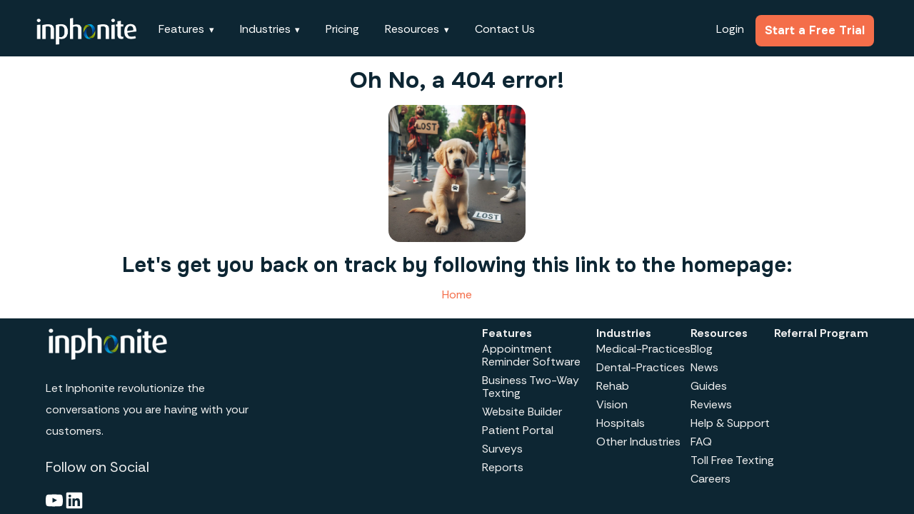

--- FILE ---
content_type: text/html
request_url: https://www.inphonite.com/404
body_size: 7395
content:



<!DOCTYPE html>
<html lang="en">
<head>
   <!-- Built by Inphonite using Art of Site https://www.inphonite.com -->
   <base href="https://www.inphonite.com/" />
   <title>404 - Page Not Found Page</title>
   <meta charset="utf-8" />
   <meta name="description" content="Looks like something's missing, 404 error.">
   <meta name="viewport" content="width=device-width, initial-scale=1">
   <meta property="og:title" content="404 - Page Not Found Page" />
   <meta property="og:description " content="Looks like something's missing, 404 error." />
   <meta property="og:locale" content="en_US" />
   <meta property="og:site_name" content="inphonite" />
   <meta property="og:url" content="https://www.inphonite.com/404" />
   <meta property="og:image" content="https://img.artof.site/68e04e42e2cc4ce6a77b73fa702ef7df/logo--271.webp" />
      <meta property="og:type" content="website">
   <link rel="canonical" content="https://www.inphonite.com/404" />
   <link rel="stylesheet" href="/css/pure.min.css" />
   <link rel="stylesheet" href="/css/grids-responsive.min.css" />
   <link rel="stylesheet" href="/css/icono.min.css" />
   <link rel="stylesheet" href="/css/splide.min.css" />
   <link rel="stylesheet" href="/css/site.css?version=25155" />
   <link rel="icon" type="image/png" href="//img.artof.site/68e04e42e2cc4ce6a77b73fa702ef7df/inphonite-o-icon-full-color--307.png">
   <script defer src="/scripts/site.js?version=25155"></script>
   <script defer src="/scripts/htmx.min.js"></script>
   <script defer src="/scripts/htmx-head-support.min.js"></script>
   <script defer src="/scripts/alpine.min.js"></script>
   <link rel="preconnect" href="https://fonts.googleapis.com">
<link rel="preconnect" href="https://fonts.gstatic.com" crossorigin>
<link
    href="https://fonts.googleapis.com/css2?family=Onest:wght@100..900&family=Fredericka+the+Great&family=Rethink+Sans:ital,wght@0,400..800;1,400..800&display=swap"
    rel="stylesheet">
<link rel="stylesheet" href="https://cdnjs.cloudflare.com/ajax/libs/font-awesome/4.7.0/css/font-awesome.min.css">

<!-- <link rel="stylesheet" href="https://cdn.jsdelivr.net/npm/@splidejs/splide@4.1.4/dist/css/splide.min.css"> -->
<link rel="stylesheet" href="https://static.artof.site/68e04e42e2cc4ce6a77b73fa702ef7df/splidemin-1--3.css">

<script src="https://kit.fontawesome.com/9e519229f6.js" crossorigin="anonymous"></script>

<!-- <script src="https://cdn.jsdelivr.net/npm/@splidejs/splide@4.1.4/dist/js/splide.min.js"></script> -->
<script src="https://static.artof.site/68e04e42e2cc4ce6a77b73fa702ef7df/splidemin--2.js"></script>

<!-- Google tag (gtag.js) old
<script async src="https://www.googletagmanager.com/gtag/js?id=G-RHG0087P2W"></script>
<script>
  window.dataLayer = window.dataLayer || [];
  function gtag(){dataLayer.push(arguments);}
  gtag('js', new Date());

  gtag('config', 'G-RHG0087P2W');
</script>
<script type="text/javascript">
    (function(c,l,a,r,i,t,y){
        c[a]=c[a]||function(){(c[a].q=c[a].q||[]).push(arguments)};
        t=l.createElement(r);t.async=1;t.src="https://www.clarity.ms/tag/"+i;
        y=l.getElementsByTagName(r)[0];y.parentNode.insertBefore(t,y);
    })(window, document, "clarity", "script", "f2xa68ui16");
</script>
 -->

<!-- Google Tag Manager -->
<script>(function(w,d,s,l,i){w[l]=w[l]||[];w[l].push({'gtm.start':
new Date().getTime(),event:'gtm.js'});var f=d.getElementsByTagName(s)[0],
j=d.createElement(s),dl=l!='dataLayer'?'&l='+l:'';j.async=true;j.src=
'https://www.googletagmanager.com/gtm.js?id='+i+dl;f.parentNode.insertBefore(j,f);
})(window,document,'script','dataLayer','GTM-M83NN6W');</script>
<!-- End Google Tag Manager -->
   <link rel="stylesheet" href="/css/theme.css?version=25155" />
   <script defer src="/scripts/theme.js?version=25155"></script>
</head>
<body x-data="{displayMenu:''}" id="testing" hx-ext="head-support">
   <div class="aos-root aos-page-404" hx-boost="true" hx-headers='js:{"aos-token": aos.getToken()}'>
      <header id="header-id" class="aos-header-root aos-header-no-banner">
      <a href="/" class="aos-header-logo" x-on:click="displayMenu='none'">
         <img decoding="async" 
      src="//img.artof.site/68e04e42e2cc4ce6a77b73fa702ef7df/inphonite-logo-tag-white-w-blue-o-test-1--451.svg" 
      style="width: 150px; height: 150px; " 
       
      alt="Inphonite Logo- Tag( White w Blue O-test) (1)">
         <!-- <img src="https://inphonite1.sharepoint.com/:u:/g/EfFZhJEDXKFEsKCtC9uSsEsBx68fmbd5OQfkggepr_EDcQ?e=caixVv"> -->
      </a>
      <!-- <div class="aos-flex-fill"></div> -->
      <nav class="pure-menu pure-menu-horizontal aos-menu-desktop">
   <ul class="pure-menu-list">
            <li   class="pure-menu-item pure-menu-has-children pure-menu-allow-hover ">
               <a x-on:click="displayMenu = (displayMenu === 'Features' ? 'none' : 'Features')"  class="pure-menu-link">Features</a>
               <div x-cloak x-show="displayMenu === 'Features'" class=" menu-sub">
                  <div>
                     <h4 class="mega-menu-header">Features</h4>
                     <ul class="mega-menu-page-list">
                        <li class="">
                           <a href="/features/appointment-reminder-software" class=" mega-menu-link" x-on:click="displayMenu = 'none'">
                              <div>
                                 <!-- <img alt="category-icon" src="https://img.artof.site/68e04e42e2cc4ce6a77b73fa702ef7df/solutions-image-3--276.webp" style="width:4em"> -->
                                 <img alt="category-icon" src="//img.artof.site/68e04e42e2cc4ce6a77b73fa702ef7df/appointment-reminder-software--333.webp" style="width:3em">
                              </div>
                              <div>
                                 <h4>Appointment Reminder Software</h4>
                                 <!-- <p>Appointment Reminder Software</p> -->
                              </div>
                           </a>
                        </li>
                        <li class="">
                           <a href="/features/business-two-way-texting" class=" mega-menu-link" x-on:click="displayMenu = 'none'">
                              <div>
                                 <!-- <img alt="category-icon" src="https://img.artof.site/68e04e42e2cc4ce6a77b73fa702ef7df/solutions-image-3--276.webp" style="width:4em"> -->
                                 <img alt="category-icon" src="//img.artof.site/68e04e42e2cc4ce6a77b73fa702ef7df/business-two-way-texting--334.webp" style="width:3em">
                              </div>
                              <div>
                                 <h4>Business Two-Way Texting</h4>
                                 <!-- <p>Business Two-Way Texting</p> -->
                              </div>
                           </a>
                        </li>
                        <li class="">
                           <a href="/features/website-builder" class=" mega-menu-link" x-on:click="displayMenu = 'none'">
                              <div>
                                 <!-- <img alt="category-icon" src="https://img.artof.site/68e04e42e2cc4ce6a77b73fa702ef7df/solutions-image-3--276.webp" style="width:4em"> -->
                                 <img alt="category-icon" src="//img.artof.site/68e04e42e2cc4ce6a77b73fa702ef7df/website-builder--425.svg" style="width:3em">
                              </div>
                              <div>
                                 <h4>Website Builder</h4>
                                 <!-- <p>Website Builder</p> -->
                              </div>
                           </a>
                        </li>
                        <li class="">
                           <a href="/features/patient-portal" class=" mega-menu-link" x-on:click="displayMenu = 'none'">
                              <div>
                                 <!-- <img alt="category-icon" src="https://img.artof.site/68e04e42e2cc4ce6a77b73fa702ef7df/solutions-image-3--276.webp" style="width:4em"> -->
                                 <img alt="category-icon" src="//img.artof.site/68e04e42e2cc4ce6a77b73fa702ef7df/patient-portal--422.svg" style="width:3em">
                              </div>
                              <div>
                                 <h4>Patient Portal</h4>
                                 <!-- <p>Patient Portal</p> -->
                              </div>
                           </a>
                        </li>
                        <li class="">
                           <a href="/features/surveys" class=" mega-menu-link" x-on:click="displayMenu = 'none'">
                              <div>
                                 <!-- <img alt="category-icon" src="https://img.artof.site/68e04e42e2cc4ce6a77b73fa702ef7df/solutions-image-3--276.webp" style="width:4em"> -->
                                 <img alt="category-icon" src="//img.artof.site/68e04e42e2cc4ce6a77b73fa702ef7df/surveys--424.svg" style="width:3em">
                              </div>
                              <div>
                                 <h4>Surveys</h4>
                                 <!-- <p>Surveys</p> -->
                              </div>
                           </a>
                        </li>
                        <li class="">
                           <a href="/features/reports" class=" mega-menu-link" x-on:click="displayMenu = 'none'">
                              <div>
                                 <!-- <img alt="category-icon" src="https://img.artof.site/68e04e42e2cc4ce6a77b73fa702ef7df/solutions-image-3--276.webp" style="width:4em"> -->
                                 <img alt="category-icon" src="//img.artof.site/68e04e42e2cc4ce6a77b73fa702ef7df/reports--423.svg" style="width:3em">
                              </div>
                              <div>
                                 <h4>Reports</h4>
                                 <!-- <p>Reports</p> -->
                              </div>
                           </a>
                        </li>
                     </ul>
                     <a href="/features" class="mega-menu-view-all" x-on:click="displayMenu = 'none'">View All Features</a>
                  </div>
                  <div class="mega-menu-article-list">
                     <h4>The Latest</h4>
                     <a x-on:click="displayMenu = 'none'" href="/a/blog/new-article-187">
                        <img alt="article-image" src="https://img.artof.site/68e04e42e2cc4ce6a77b73fa702ef7df/a-doctor-saving-money--300.webp">
                        <h4>How Appointment Reminders Can Save Money for Your Business</h4>
                     </a>
                     <a x-on:click="displayMenu = 'none'" href="/a/guides/new-article-241">
                        <img alt="article-image" src="https://img.artof.site/68e04e42e2cc4ce6a77b73fa702ef7df/blast-message-banner--402.webp">
                        <h4>Emergency Blast Notifications</h4>
                     </a>
                  </div>
               </div>
            </li>
            <li   class="pure-menu-item pure-menu-has-children pure-menu-allow-hover ">
               <a x-on:click="displayMenu = (displayMenu === 'Industries' ? 'none' : 'Industries')"  class="pure-menu-link">Industries</a>
               <div x-cloak x-show="displayMenu === 'Industries'" class=" menu-sub">
                  <div>
                     <h4 class="mega-menu-header">Industries</h4>
                     <ul class="mega-menu-page-list">
                        <li class="">
                           <a href="/industries/medical-practices" class=" mega-menu-link" x-on:click="displayMenu = 'none'">
                              <div>
                                 <!-- <img alt="category-icon" src="https://img.artof.site/68e04e42e2cc4ce6a77b73fa702ef7df/solutions-image-3--276.webp" style="width:4em"> -->
                                 <img alt="category-icon" src="//img.artof.site/68e04e42e2cc4ce6a77b73fa702ef7df/medical-practices--336.webp" style="width:3em">
                              </div>
                              <div>
                                 <h4>Medical-Practices</h4>
                                 <!-- <p>Medical-Practices</p> -->
                              </div>
                           </a>
                        </li>
                        <li class="">
                           <a href="/industries/dental-practices" class=" mega-menu-link" x-on:click="displayMenu = 'none'">
                              <div>
                                 <!-- <img alt="category-icon" src="https://img.artof.site/68e04e42e2cc4ce6a77b73fa702ef7df/solutions-image-3--276.webp" style="width:4em"> -->
                                 <img alt="category-icon" src="//img.artof.site/68e04e42e2cc4ce6a77b73fa702ef7df/dental-practices--335.webp" style="width:3em">
                              </div>
                              <div>
                                 <h4>Dental-Practices</h4>
                                 <!-- <p>Dental-Practices</p> -->
                              </div>
                           </a>
                        </li>
                        <li class="">
                           <a href="/industries/Rehab" class=" mega-menu-link" x-on:click="displayMenu = 'none'">
                              <div>
                                 <!-- <img alt="category-icon" src="https://img.artof.site/68e04e42e2cc4ce6a77b73fa702ef7df/solutions-image-3--276.webp" style="width:4em"> -->
                                 <img alt="category-icon" src="//img.artof.site/68e04e42e2cc4ce6a77b73fa702ef7df/rehab--420.svg" style="width:3em">
                              </div>
                              <div>
                                 <h4>Rehab</h4>
                                 <!-- <p>Rehab</p> -->
                              </div>
                           </a>
                        </li>
                        <li class="">
                           <a href="/industries/Vision" class=" mega-menu-link" x-on:click="displayMenu = 'none'">
                              <div>
                                 <!-- <img alt="category-icon" src="https://img.artof.site/68e04e42e2cc4ce6a77b73fa702ef7df/solutions-image-3--276.webp" style="width:4em"> -->
                                 <img alt="category-icon" src="//img.artof.site/68e04e42e2cc4ce6a77b73fa702ef7df/vision--421.svg" style="width:3em">
                              </div>
                              <div>
                                 <h4>Vision</h4>
                                 <!-- <p>Vision</p> -->
                              </div>
                           </a>
                        </li>
                        <li class="">
                           <a href="/industries/Hospitals" class=" mega-menu-link" x-on:click="displayMenu = 'none'">
                              <div>
                                 <!-- <img alt="category-icon" src="https://img.artof.site/68e04e42e2cc4ce6a77b73fa702ef7df/solutions-image-3--276.webp" style="width:4em"> -->
                                 <img alt="category-icon" src="//img.artof.site/68e04e42e2cc4ce6a77b73fa702ef7df/hospitals--418.svg" style="width:3em">
                              </div>
                              <div>
                                 <h4>Hospitals</h4>
                                 <!-- <p>Hospitals</p> -->
                              </div>
                           </a>
                        </li>
                        <li class="">
                           <a href="/industries/Other-Industries" class=" mega-menu-link" x-on:click="displayMenu = 'none'">
                              <div>
                                 <!-- <img alt="category-icon" src="https://img.artof.site/68e04e42e2cc4ce6a77b73fa702ef7df/solutions-image-3--276.webp" style="width:4em"> -->
                                 <img alt="category-icon" src="//img.artof.site/68e04e42e2cc4ce6a77b73fa702ef7df/other-industries--419.svg" style="width:3em">
                              </div>
                              <div>
                                 <h4>Other Industries</h4>
                                 <!-- <p>Other Industries</p> -->
                              </div>
                           </a>
                        </li>
                     </ul>
                     <a href="/industries" class="mega-menu-view-all" x-on:click="displayMenu = 'none'">View All Industries</a>
                  </div>
                  <div class="mega-menu-article-list">
                     <h4>The Latest</h4>
                     <a x-on:click="displayMenu = 'none'" href="/a/blog/new-article-187">
                        <img alt="article-image" src="https://img.artof.site/68e04e42e2cc4ce6a77b73fa702ef7df/a-doctor-saving-money--300.webp">
                        <h4>How Appointment Reminders Can Save Money for Your Business</h4>
                     </a>
                     <a x-on:click="displayMenu = 'none'" href="/a/guides/new-article-241">
                        <img alt="article-image" src="https://img.artof.site/68e04e42e2cc4ce6a77b73fa702ef7df/blast-message-banner--402.webp">
                        <h4>Emergency Blast Notifications</h4>
                     </a>
                  </div>
               </div>
            </li>
            <li class="pure-menu-item ">
               <a href="/pricing" class="pure-menu-link">Pricing</a>
            </li>
            <li   class="pure-menu-item pure-menu-has-children pure-menu-allow-hover ">
               <a x-on:click="displayMenu = (displayMenu === 'Resources' ? 'none' : 'Resources')"  class="pure-menu-link">Resources</a>
               <div x-cloak x-show="displayMenu === 'Resources'" class=" menu-sub">
                  <div>
                     <h4 class="mega-menu-header">Resources</h4>
                     <ul class="mega-menu-page-list">
                        <li class="">
                           <a href="/resources/blog" class=" mega-menu-link" x-on:click="displayMenu = 'none'">
                              <div>
                                 <!-- <img alt="category-icon" src="https://img.artof.site/68e04e42e2cc4ce6a77b73fa702ef7df/solutions-image-3--276.webp" style="width:4em"> -->
                                 <img alt="category-icon" src="//img.artof.site/68e04e42e2cc4ce6a77b73fa702ef7df/blog--337.webp" style="width:3em">
                              </div>
                              <div>
                                 <h4>Blog</h4>
                                 <!-- <p>Blog</p> -->
                              </div>
                           </a>
                        </li>
                        <li class="">
                           <a href="/resources/news" class=" mega-menu-link" x-on:click="displayMenu = 'none'">
                              <div>
                                 <!-- <img alt="category-icon" src="https://img.artof.site/68e04e42e2cc4ce6a77b73fa702ef7df/solutions-image-3--276.webp" style="width:4em"> -->
                                 <img alt="category-icon" src="//img.artof.site/68e04e42e2cc4ce6a77b73fa702ef7df/news--340.webp" style="width:3em">
                              </div>
                              <div>
                                 <h4>News</h4>
                                 <!-- <p>News</p> -->
                              </div>
                           </a>
                        </li>
                        <li class="">
                           <a href="/resources/guides" class=" mega-menu-link" x-on:click="displayMenu = 'none'">
                              <div>
                                 <!-- <img alt="category-icon" src="https://img.artof.site/68e04e42e2cc4ce6a77b73fa702ef7df/solutions-image-3--276.webp" style="width:4em"> -->
                                 <img alt="category-icon" src="//img.artof.site/68e04e42e2cc4ce6a77b73fa702ef7df/guides--338.webp" style="width:3em">
                              </div>
                              <div>
                                 <h4>Guides</h4>
                                 <!-- <p>Guides</p> -->
                              </div>
                           </a>
                        </li>
                        <li class="">
                           <a href="/resources/reviews" class=" mega-menu-link" x-on:click="displayMenu = 'none'">
                              <div>
                                 <!-- <img alt="category-icon" src="https://img.artof.site/68e04e42e2cc4ce6a77b73fa702ef7df/solutions-image-3--276.webp" style="width:4em"> -->
                                 <img alt="category-icon" src="//img.artof.site/68e04e42e2cc4ce6a77b73fa702ef7df/reviews--341.webp" style="width:3em">
                              </div>
                              <div>
                                 <h4>Reviews</h4>
                                 <!-- <p>Reviews</p> -->
                              </div>
                           </a>
                        </li>
                        <li class="">
                           <a href="/resources/help-and-support" class=" mega-menu-link" x-on:click="displayMenu = 'none'">
                              <div>
                                 <!-- <img alt="category-icon" src="https://img.artof.site/68e04e42e2cc4ce6a77b73fa702ef7df/solutions-image-3--276.webp" style="width:4em"> -->
                                 <img alt="category-icon" src="//img.artof.site/68e04e42e2cc4ce6a77b73fa702ef7df/help-and-support--339.webp" style="width:3em">
                              </div>
                              <div>
                                 <h4>Help & Support</h4>
                                 <!-- <p>Help & Support</p> -->
                              </div>
                           </a>
                        </li>
                     </ul>
                     <a href="/resources" class="mega-menu-view-all" x-on:click="displayMenu = 'none'">View All Resources</a>
                  </div>
                  <div class="mega-menu-article-list">
                     <h4>The Latest</h4>
                     <a x-on:click="displayMenu = 'none'" href="/a/blog/new-article-187">
                        <img alt="article-image" src="https://img.artof.site/68e04e42e2cc4ce6a77b73fa702ef7df/a-doctor-saving-money--300.webp">
                        <h4>How Appointment Reminders Can Save Money for Your Business</h4>
                     </a>
                     <a x-on:click="displayMenu = 'none'" href="/a/guides/new-article-241">
                        <img alt="article-image" src="https://img.artof.site/68e04e42e2cc4ce6a77b73fa702ef7df/blast-message-banner--402.webp">
                        <h4>Emergency Blast Notifications</h4>
                     </a>
                  </div>
               </div>
            </li>
            <li class="pure-menu-item ">
               <a href="/contact-us" class="pure-menu-link">Contact Us</a>
            </li>
   </ul>
   <div class="sub-menu">
      <li class="pure-menu-item"><a id="loginButton" href="https://artof.chat" target="_blank" class="pure-menu-link">Login</a></li>
      <li id="sub-menu-trial-button" class="pure-menu-item"><a href="/free-trial" target="_blank" class="button-trial pure-menu-link">Start a Free Trial</a></li>
   </div>
   
</nav>

<nav class="aos-menu-mobile-root" x-data="{ open: false }">
   <div class="aos-menu-mobile-button" x-on:click="open = !open"><i class="icono-hamburger"></i></div>
   <div class="pure-menu pure-menu-vertical aos-menu-mobile" x-show="open" x-cloak  x-transition x-transition.scale.origin.left>
      <div class="mobile-menu-header">
         <img src="//img.artof.site/68e04e42e2cc4ce6a77b73fa702ef7df/inphonite-logo-tag-black-w-blue-o-1--352.png" alt="Inphonite logo" class="mobile-menu-header-img">
         <!-- <i class="fa-solid fa-x" x-on:click="open = false" style="font-size:1.5rem;"></i> -->
         <i x-on:click="open = false" style="font-size:2.9rem;line-height:1;">&#xd7;</i>

      </div>
      <hr>
      <ul x-data="{displayMobile:''}" class="pure-menu-list">
               <li class="pure-menu-item aos-menu-horiz-parent  mobile-menu-parent" x-on:click="displayMobile = (displayMobile === 'Features' ? 'none' : 'Features')">
               <p  class="pure-menu-link">Features</p>
               <p x-text="displayMobile === 'Features'?  '&#9650;' : '&#9660;'"></p>
               </li>
               <hr>
                  <li x-show="displayMobile === 'Features'" class="pure-menu-item  aos-menu-child mobile-menu-child">
                     <img alt="category-icon" src="//img.artof.site/68e04e42e2cc4ce6a77b73fa702ef7df/appointment-reminder-software--333.webp" style="width:4rem">
                     <a href="/features/appointment-reminder-software" class="pure-menu-link">Appointment Reminder Software</a>
                  </li>
                  <li x-show="displayMobile === 'Features'" class="pure-menu-item  aos-menu-child mobile-menu-child">
                     <img alt="category-icon" src="//img.artof.site/68e04e42e2cc4ce6a77b73fa702ef7df/business-two-way-texting--334.webp" style="width:4rem">
                     <a href="/features/business-two-way-texting" class="pure-menu-link">Business Two-Way Texting</a>
                  </li>
                  <li x-show="displayMobile === 'Features'" class="pure-menu-item  aos-menu-child mobile-menu-child">
                     <img alt="category-icon" src="//img.artof.site/68e04e42e2cc4ce6a77b73fa702ef7df/website-builder--425.svg" style="width:4rem">
                     <a href="/features/website-builder" class="pure-menu-link">Website Builder</a>
                  </li>
                  <li x-show="displayMobile === 'Features'" class="pure-menu-item  aos-menu-child mobile-menu-child">
                     <img alt="category-icon" src="//img.artof.site/68e04e42e2cc4ce6a77b73fa702ef7df/patient-portal--422.svg" style="width:4rem">
                     <a href="/features/patient-portal" class="pure-menu-link">Patient Portal</a>
                  </li>
                  <li x-show="displayMobile === 'Features'" class="pure-menu-item  aos-menu-child mobile-menu-child">
                     <img alt="category-icon" src="//img.artof.site/68e04e42e2cc4ce6a77b73fa702ef7df/surveys--424.svg" style="width:4rem">
                     <a href="/features/surveys" class="pure-menu-link">Surveys</a>
                  </li>
                  <li x-show="displayMobile === 'Features'" class="pure-menu-item  aos-menu-child mobile-menu-child">
                     <img alt="category-icon" src="//img.artof.site/68e04e42e2cc4ce6a77b73fa702ef7df/reports--423.svg" style="width:4rem">
                     <a href="/features/reports" class="pure-menu-link">Reports</a>
                  </li>
               <a x-show="displayMobile === 'Features'" href="/features" class="mega-menu-view-all">View All Features</a>
               <li class="pure-menu-item aos-menu-horiz-parent  mobile-menu-parent" x-on:click="displayMobile = (displayMobile === 'Industries' ? 'none' : 'Industries')">
               <p  class="pure-menu-link">Industries</p>
               <p x-text="displayMobile === 'Industries'?  '&#9650;' : '&#9660;'"></p>
               </li>
               <hr>
                  <li x-show="displayMobile === 'Industries'" class="pure-menu-item  aos-menu-child mobile-menu-child">
                     <img alt="category-icon" src="//img.artof.site/68e04e42e2cc4ce6a77b73fa702ef7df/medical-practices--336.webp" style="width:4rem">
                     <a href="/industries/medical-practices" class="pure-menu-link">Medical-Practices</a>
                  </li>
                  <li x-show="displayMobile === 'Industries'" class="pure-menu-item  aos-menu-child mobile-menu-child">
                     <img alt="category-icon" src="//img.artof.site/68e04e42e2cc4ce6a77b73fa702ef7df/dental-practices--335.webp" style="width:4rem">
                     <a href="/industries/dental-practices" class="pure-menu-link">Dental-Practices</a>
                  </li>
                  <li x-show="displayMobile === 'Industries'" class="pure-menu-item  aos-menu-child mobile-menu-child">
                     <img alt="category-icon" src="//img.artof.site/68e04e42e2cc4ce6a77b73fa702ef7df/rehab--420.svg" style="width:4rem">
                     <a href="/industries/Rehab" class="pure-menu-link">Rehab</a>
                  </li>
                  <li x-show="displayMobile === 'Industries'" class="pure-menu-item  aos-menu-child mobile-menu-child">
                     <img alt="category-icon" src="//img.artof.site/68e04e42e2cc4ce6a77b73fa702ef7df/vision--421.svg" style="width:4rem">
                     <a href="/industries/Vision" class="pure-menu-link">Vision</a>
                  </li>
                  <li x-show="displayMobile === 'Industries'" class="pure-menu-item  aos-menu-child mobile-menu-child">
                     <img alt="category-icon" src="//img.artof.site/68e04e42e2cc4ce6a77b73fa702ef7df/hospitals--418.svg" style="width:4rem">
                     <a href="/industries/Hospitals" class="pure-menu-link">Hospitals</a>
                  </li>
                  <li x-show="displayMobile === 'Industries'" class="pure-menu-item  aos-menu-child mobile-menu-child">
                     <img alt="category-icon" src="//img.artof.site/68e04e42e2cc4ce6a77b73fa702ef7df/other-industries--419.svg" style="width:4rem">
                     <a href="/industries/Other-Industries" class="pure-menu-link">Other Industries</a>
                  </li>
               <a x-show="displayMobile === 'Industries'" href="/industries" class="mega-menu-view-all">View All Industries</a>
               <li class="pure-menu-item aos-menu-horiz-parent " x-on:click="displayMobile = (displayMobile === 'Pricing' ? 'none' : 'Pricing')">
               <a href="/pricing" class="pure-menu-link">Pricing</a>
               </li>
               <hr>
               <li class="pure-menu-item aos-menu-horiz-parent  mobile-menu-parent" x-on:click="displayMobile = (displayMobile === 'Resources' ? 'none' : 'Resources')">
               <p  class="pure-menu-link">Resources</p>
               <p x-text="displayMobile === 'Resources'?  '&#9650;' : '&#9660;'"></p>
               </li>
               <hr>
                  <li x-show="displayMobile === 'Resources'" class="pure-menu-item  aos-menu-child mobile-menu-child">
                     <img alt="category-icon" src="//img.artof.site/68e04e42e2cc4ce6a77b73fa702ef7df/blog--337.webp" style="width:4rem">
                     <a href="/resources/blog" class="pure-menu-link">Blog</a>
                  </li>
                  <li x-show="displayMobile === 'Resources'" class="pure-menu-item  aos-menu-child mobile-menu-child">
                     <img alt="category-icon" src="//img.artof.site/68e04e42e2cc4ce6a77b73fa702ef7df/news--340.webp" style="width:4rem">
                     <a href="/resources/news" class="pure-menu-link">News</a>
                  </li>
                  <li x-show="displayMobile === 'Resources'" class="pure-menu-item  aos-menu-child mobile-menu-child">
                     <img alt="category-icon" src="//img.artof.site/68e04e42e2cc4ce6a77b73fa702ef7df/guides--338.webp" style="width:4rem">
                     <a href="/resources/guides" class="pure-menu-link">Guides</a>
                  </li>
                  <li x-show="displayMobile === 'Resources'" class="pure-menu-item  aos-menu-child mobile-menu-child">
                     <img alt="category-icon" src="//img.artof.site/68e04e42e2cc4ce6a77b73fa702ef7df/reviews--341.webp" style="width:4rem">
                     <a href="/resources/reviews" class="pure-menu-link">Reviews</a>
                  </li>
                  <li x-show="displayMobile === 'Resources'" class="pure-menu-item  aos-menu-child mobile-menu-child">
                     <img alt="category-icon" src="//img.artof.site/68e04e42e2cc4ce6a77b73fa702ef7df/help-and-support--339.webp" style="width:4rem">
                     <a href="/resources/help-and-support" class="pure-menu-link">Help & Support</a>
                  </li>
               <a x-show="displayMobile === 'Resources'" href="/resources" class="mega-menu-view-all">View All Resources</a>
               <li class="pure-menu-item aos-menu-horiz-parent " x-on:click="displayMobile = (displayMobile === 'Contact Us' ? 'none' : 'Contact Us')">
               <a href="/contact-us" class="pure-menu-link">Contact Us</a>
               </li>
               <hr>
      </ul>
      <div x-show="open" style="text-align: center; max-width: 90%; margin: 0 1.5rem 0 auto;">
      <p class="pure-menu-item"><a id="loginButtonMobile" href="https://artof.chat" target="_blank" class="pure-menu-link" style="font-size:1.2rem; font-weight:700;">Login</a></p>
      <p class="pure-menu-item"><a href="/free-trial" target="_blank" class="button-trial pure-menu-link" style="color:white;margin-right:initial;">Start Your Free Trial</a></p>
   </div>
   </div>

</nav>
</header>

      




      <div class="aos-content-container aos-content-no-banner">
         <main class="aos-main-root" x-on:click="displayMenu='none'">



<div class="aos-page-root pure-g">
         <div class="pure-g aos-section  " data-page-id="" data-section-id="20928" style="">

               <div class="pure-u-1-1 pure-u-md-1-1 aos-section-column-1">
                  <h1 style="text-align: center;"> Oh No, a 404 error!</h1>
<picture>
   <source type="image/webp" srcset="//img.artof.site/68e04e42e2cc4ce6a77b73fa702ef7df/lost-dog--446.webp">
   <source type="image/jpeg" srcset="//img.artof.site/68e04e42e2cc4ce6a77b73fa702ef7df/lost-dog--446.jpg">
   <source type="image/webp" srcset="//img.artof.site/68e04e42e2cc4ce6a77b73fa702ef7df/lost-dog--446.webp">
   <img decoding="async" 
        src="//img.artof.site/68e04e42e2cc4ce6a77b73fa702ef7df/lost-dog--446.jpg" 
        alt="Lost Dog"
        style="display:block; margin:1rem auto; width: 12em; border-radius:1em;">
</picture>
<h2 style="text-align: center;">Let's get you back on track by following this link to the homepage:</h2><p style="text-align: center;"></p>
<p class="link-red text-center"><a href="/">Home</a></p>
               </div>






         </div>
</div>         </main>
<footer class="aos-footer-root">
   <div class="container-footer">
   <div style="max-width:18rem">
      <picture>
      <source type="image/webp" srcset="//img.artof.site/68e04e42e2cc4ce6a77b73fa702ef7df/logo--271-178x55.webp"><source type="image/png" srcset="//img.artof.site/68e04e42e2cc4ce6a77b73fa702ef7df/logo--271-178x55.png"><source type="image/webp" srcset="//img.artof.site/68e04e42e2cc4ce6a77b73fa702ef7df/logo--271.webp">
      <img decoding="async" 
           src="//img.artof.site/68e04e42e2cc4ce6a77b73fa702ef7df/logo--271.png" 
           alt="Logo" 
           style="width: 178px; height: 55px; " 
           >
   </picture>
      <p class="p-medium">Let Inphonite revolutionize the conversations you are having with your customers.</p>
      <p class="p-large">Follow on Social</p>
      <span class="aos-footer-socials">
         <!-- <a href="https://www.facebook.com/" target="_blank"><img src="//img.artof.site/facebook.svg" alt="facebook logo" style="width: 1.5rem;" /></a> -->
         <!-- <a href="https://www.x.com/" target="_blank"><img src="//img.artof.site/x.svg" alt="x logo" style="width: 1.5rem;" /></a> -->
         <!-- <a href="https://www.threads.net/" target="_blank"><img src="//img.artof.site/threads.svg" alt="threads logo" style="width: 1.5rem;" /></a> -->
         <a href="https://www.youtube.com/@inphonite" target="_blank"><img src="//img.artof.site/youtube.svg" alt="youtube logo" style="width: 1.5rem;" /></a>
         <a href="https://www.linkedin.com/company/inphonite" target="_blank"><img src="//img.artof.site/linkedin.svg" alt="linkedin logo" style="width: 1.5rem;" /></a>
         <!-- <a href="https://www.instagram.com/" target="_blank"><img src="//img.artof.site/instagram.svg" alt="instagram logo" style="width: 1.5rem;" /></a> -->
      </span>
   </div>
   <div class="footer-links">
   <ul class="aos-footer-menu">
            <li>
               <a href="/features" class="aos-footer-parent aos-footer-top-link">Features</a>
               <ul class="aos-footer-children">
                     <li>
                        <a href="/features/appointment-reminder-software">Appointment Reminder Software</a>
                     </li>
                     <li>
                        <a href="/features/business-two-way-texting">Business Two-Way Texting</a>
                     </li>
                     <li>
                        <a href="/features/website-builder">Website Builder</a>
                     </li>
                     <li>
                        <a href="/features/patient-portal">Patient Portal</a>
                     </li>
                     <li>
                        <a href="/features/surveys">Surveys</a>
                     </li>
                     <li>
                        <a href="/features/reports">Reports</a>
                     </li>
               </ul>
            </li>
            <li>
               <a href="/industries" class="aos-footer-parent aos-footer-top-link">Industries</a>
               <ul class="aos-footer-children">
                     <li>
                        <a href="/industries/medical-practices">Medical-Practices</a>
                     </li>
                     <li>
                        <a href="/industries/dental-practices">Dental-Practices</a>
                     </li>
                     <li>
                        <a href="/industries/Rehab">Rehab</a>
                     </li>
                     <li>
                        <a href="/industries/Vision">Vision</a>
                     </li>
                     <li>
                        <a href="/industries/Hospitals">Hospitals</a>
                     </li>
                     <li>
                        <a href="/industries/Other-Industries">Other Industries</a>
                     </li>
               </ul>
            </li>
            <li>
               <a href="/resources" class="aos-footer-parent aos-footer-top-link">Resources</a>
               <ul class="aos-footer-children">
                     <li>
                        <a href="/resources/blog">Blog</a>
                     </li>
                     <li>
                        <a href="/resources/news">News</a>
                     </li>
                     <li>
                        <a href="/resources/guides">Guides</a>
                     </li>
                     <li>
                        <a href="/resources/reviews">Reviews</a>
                     </li>
                     <li>
                        <a href="/resources/help-and-support">Help & Support</a>
                     </li>
                     <li>
                        <a href="/resources/faq">FAQ</a>
                     </li>
                     <li>
                        <a href="/resources/toll-free-texting">Toll Free Texting</a>
                     </li>
                     <li>
                        <a href="/resources/careers">Careers</a>
                     </li>
               </ul>
            </li>
            <li>
               <a href="/referral-program-customer" class="aos-footer-top-link">Referral Program</a>
            </li>
   </ul>
   </div>
   </div>

   <div class="aos-footer-end container-footer">
      <span class="aos-footer-copyright">
         <span><span class="aos-copyright-symbol">&copy;</span>2025 Inphonite, LLC. All Rights Reserved.</span>
         <a href="https://inphonite.com/" target="_blank">Made with <span class="aos-love-symbol">&hearts;</span> by Inphonite</a>
      </span>
      
      <div>
         <ul class="aos-footer-children footer-corporate-info-list">
            <li>
               <a href="/a/legal/privacy-policy">Privacy Policy</a>
            </li>
            <li>
               <a href="/a/legal/terms-of-service">Terms of Service</a>
            </li>
            <li>
               <a href="/a/legal/baa">BAA</a>
            </li>
            <!-- <li>
               <a href="/a/legal/hipaa-compliance">HIPAA Compliance</a>
            </li> -->
         </ul>
      </div>
   </div>
</footer>      </div>
   </div>


<!--Start of Tawk.to Script-->
<script type="text/javascript">
var Tawk_API=Tawk_API||{}, Tawk_LoadStart=new Date();
(function(){
var s1=document.createElement("script"),s0=document.getElementsByTagName("script")[0];
s1.async=true;
s1.src='https://embed.tawk.to/6679b784eaf3bd8d4d13daf0/1i15n9nnj';
s1.charset='UTF-8';
s1.setAttribute('crossorigin','*');
s0.parentNode.insertBefore(s1,s0);
})();
</script>
<!--End of Tawk.to Script-->

<!-- Google Tag Manager (noscript) -->
<noscript><iframe src="https://www.googletagmanager.com/ns.html?id=GTM-M83NN6W"
height="0" width="0" style="display:none;visibility:hidden"></iframe></noscript>
<!-- End Google Tag Manager (noscript) -->

</body>
</html>

--- FILE ---
content_type: text/css
request_url: https://www.inphonite.com/css/site.css?version=25155
body_size: 8101
content:
/*
------------------------------------------------
   main
------------------------------------------------
*/

:root {
   --color-primary: #050a30;
   --color-accent-1-light: #73c8e3;
   --color-accent-1-dark: #000c66;
   --color-accent-2-light: #73c8e3;
   --color-accent-2-dark: #0000ff;
   --color-light-0: #ffffff;
   --color-light-1: #efefef;
   --color-light-2: #dfdfdf;
   --color-light-3: #cfcfcf;
   --color-dark-0: #000000;
   --color-dark-1: #0f0f0f;
   --color-dark-2: #1f1f1f;
   --color-dark-3: #2f2f2f;
   --add-10-white: rgba(255, 255, 255, .1);
   --add-25-white: rgba(255, 255, 255, .25);
   --add-50-white: rgba(255, 255, 255, .50);
   --add-75-white: rgba(255, 255, 255, .75);
   --add-90-white: rgba(255, 255, 255, .90);
   --add-10-black: rgba(0, 0, 0, .1);
   --add-25-black: rgba(0, 0, 0, .25);
   --add-50-black: rgba(0, 0, 0, .50);
   --add-75-black: rgba(0, 0, 0, .75);
   --add-90-black: rgba(0, 0, 0, .90);
   --add-10-gray: rgba(128, 128, 128, .1);
   --add-25-gray: rgba(128, 128, 128, .25);
   --add-50-gray: rgba(128, 128, 128, .50);
   --add-75-gray: rgba(128, 128, 128, .75);
   --add-90-gray: rgba(128, 128, 128, .90);
   --corner-radius: .35rem;
   --height-100: 100vh;
   --width-100: 100vw;
   --banner-height: 30rem;
   --sig-width: 400px;
   --sig-height: 200px;
   --shadow: 3px 3px 5px var(--add-50-black);
}

@supports(height: 100dvh) {
   :root {
      --height-100: 100dvh;
      --width-100: 100dvw;
   }
}

html {
   font-family: 'Segoe UI', Tahoma, Geneva, Verdana, sans-serif;
}

body, form, html {
   margin: 0;
   padding: 0;
}

a {
   color: var(--color-accent-1-dark);
   text-decoration: none;
}

   a:hover {
      color: var(--color-accent-1-light);
   }


h1 {
   font-size: 2rem;
   margin: .5rem 0;
}

h2 {
   font-size: 1.8rem;
   margin: .5rem 0;
}

h3 {
   font-size: 1.6rem;
   margin: .5rem 0;
}

h4 {
   font-size: 1.4rem;
   margin: .5rem 0;
}

h5 {
   font-size: 1.3rem;
   margin: .5rem 0;
}

/*
------------------------------------------------
    Default Art of Site Styles (aos-)
------------------------------------------------
*/

.aos-root {
   display: flex;
   flex-direction: column;
   height: var(--height-100);
   width: 100%;
   overflow: auto;
}

.aos-header-root {
   display: flex;
   padding: .5rem;
   background-color: var(--color-light-0);
   color: var(--color-dark-1);
   flex-direction: row;
   position: fixed;
   top: 0;
   left: 0;
   width: calc(100% - 1rem);
   z-index: 4;
}

.aos-header-logo {
   margin: 0 .5rem;
}

.aos-menu-desktop {
   place-self: center;
}

.aos-menu-mobile {
   display: block;
   float: right;
   position: absolute;
   top: 3rem;
   right: 0;
   z-index: 100;
   background-color: var(--add-90-black);
   width: calc(var(--width-100) - 20vw);
   height: calc(var(--height-100) - 3rem);
   overflow-y: auto;
   overflow-x: hidden;
}

.aos-menu-mobile-button {
   cursor: pointer;
}

   .aos-menu-mobile-button i {
      zoom: 150%;
   }

.aos-menu-child {
   margin-left: .5rem;
}

.aos-menu-horiz-parent {
   font-weight: bold;
}

.aos-banner-container {
   z-index: 1;
   overflow: hidden;
   width: 100%;
   height: var(--banner-height);
   top: 3rem;
   position: fixed !important;
   background-color: var(--color-accent-1-dark);
   background-image: var(--banner-image);
   background-repeat: no-repeat;
   background-size: cover;
   background-position: center;
}

.aos-banner {
   position: relative;
   height: var(--banner-height);
   display: flex;
   flex-direction: column;
   align-items: center;
}

.aos-banner-head {
   font-size: 2.5rem;
   font-weight: 500;
   width: 80vw;
   margin-top: 5rem;
   padding: 1rem;
   background-color: var(--add-50-white);
   border-radius: var(--corner-radius);
}

.aos-banner-subhead {
   font-size: 1.25rem;
   font-weight: 400;
   margin: 2rem 0;
   padding: 1rem;
   background-color: var(--add-50-white);
   border-radius: var(--corner-radius);
   width: 80vw;
   line-height: 2.5rem;
}

.aos-content-container {
   overflow-y: auto;
   display: flex;
   flex-direction: column;
   position: absolute;
   top: var(--banner-height);
   width: 100%;
   min-height: calc(var(--height-100) - var(--banner-height));
   z-index: 2;
   overflow-x: hidden;
}

.aos-header-no-banner {
   position: relative;
}

.aos-content-no-banner {
   position: relative;
   top: auto;
   min-height: auto;
   height: 100%;
}

.aos-main-root {
   display: flex;
   flex: 1;
   background-color: var(--color-light-1);
   width: 100%;
}

.aos-footer-root {
   display: flex;
   flex-direction: column;
   background-color: var(--color-primary);
   color: var(--color-light-1);
   padding: .5rem;
}

.aos-footer-menu a, .aos-footer-children a {
   color: var(--color-light-1);
   text-decoration: none;
}

   .aos-footer-menu a:hover {
      color: var(--add-75-white);
   }

.aos-footer-children {
   margin: 0;
   padding: 0;
   list-style: none;
   display: flex;
   flex-direction: row;
}

.aos-footer-menu {
   justify-content: space-around;
   display: flex;
   list-style: none;
   margin: 0;
   padding: 0;
   flex-wrap: wrap;
   gap: 1rem;
}

.aos-footer-children {
   flex-direction: column;
}

.aos-footer-top-link {
   font-weight: bold;
}

.aos-footer-menu li {
   margin: .25rem 0;
}

.aos-footer-end {
   margin: 1rem 5vw 3rem 5vw;
   display: flex;
   flex-direction: row;
   justify-content: space-between;
}

.aos-footer-copyright {
   display: flex;
   flex-direction: column;
}

.aos-copyright-symbol {
   font-size: .9rem;
   margin: .1rem;
}

.aos-love-symbol {
   color: red;
   font-size: 1rem;
}

.aos-footer-copyright a {
   color: var(--color-light-1);
   text-decoration: none;
   font-size: .8rem;
   margin-top: .5rem;
}

.aos-footer-end .aos-footer-socials {
   display: flex;
   flex-direction: row;
   align-items: center;
   justify-items: center;
}

   .aos-footer-end .aos-footer-socials a {
      margin: 0 .5rem;
   }

   .aos-footer-end .aos-footer-socials img {
      max-height: 1.75rem;
      max-width: 1.75rem;
   }

/*
------------------------------------------------
   Pages
------------------------------------------------
*/
.aos-page-root {
   width: 100%;
}

.aos-section {
   width: 100%;
   padding: 1rem 2rem;
}

.aos-section-preview {
   min-height: 3rem;
}

.aos-section-controls {
   display: none;
}

.aos-section-preview:hover {
   background-color: var(--add-75-black);
}

   .aos-section-preview:hover .aos-section-controls {
      display: grid;
      grid-template-columns: [edit] auto 1fr [add] auto 1fr [up-down-delete] auto;
      position: absolute;
      width: calc(100% - 5rem);
      margin: .5rem 1rem;
   }

.aos-section-control {
   margin: 0 .5rem !important;
   color: var(--color-light-0);
   background-color: var(--color-dark-3);
   cursor: pointer;
}

.aos-section-control-edit {
   grid-column-start: edit;
}

.aos-section-control-add {
   grid-column-start: add;
}

.aos-section-control-up-down-delete {
   grid-column-start: up-down-delete;
   display: flex;
   flex-direction: row;
   align-items: center;
   justify-content: end;
}

   .aos-section-control-up-down-delete .icono-trash {
      margin-top: .25rem !important;
   }

.aos-section-control:hover {
   color: var(--color-accent-1-light);
   background-color: var(--add-10-white);
}

.aos-preview-ribbon {
   position: fixed;
   background: var(--color-dark-0);
   box-shadow: 0 0 0 999px var(--color-dark-0);
   color: var(--color-light-1);
   clip-path: inset(0 -100%);
   inset: 0 0 auto auto;
   transform-origin: 0 0;
   transform: translate(29.3%) rotate(45deg);
   z-index: 10;
   padding: .1rem;
}

/*
------------------------------------------------
   Articles
------------------------------------------------
*/

.aos-article-root {
   width: 90%;
   margin: .5rem auto;
}

.aos-article-toc {
   display: flex;
   flex-direction: row;
   width: 100%;
}

.aos-article {
   display: flex;
   flex-direction: column;
   margin: 1rem;
   flex: 4;
}

.aos-toc {
   flex: 1;
   min-width: 10rem;
   margin: .5rem .35rem 1.5rem .35rem;
}

   .aos-toc ul {
      list-style: none;
      margin: 0;
      padding: 0;
   }

      .aos-toc ul li {
         margin: .5rem 0;
      }

.aos-article-body {
   margin: 1rem 1rem 1rem 0;
}

.aos-previous-next-articles {
   display: flex;
   flex-direction: row;
}

.aos-previous-next-article {
   flex: 1;
   margin: auto .5rem;
}

.aos-article-link-text {
   white-space: nowrap;
   overflow: hidden;
   text-overflow: ellipsis;
   display: inline-block;
   max-width: 35vw;
}

.aos-previous-next-article i {
   margin-top: .15rem;
}

.aos-previous-article {
   text-align: left;
}

.aos-next-article {
   text-align: right;
}

.aos-toc-current-article {
   font-weight: bold;
}

   .aos-toc-current-article::before {
      content: "\2B9E";
      display: block;
      position: relative;
      float: left;
      margin-left: -1.25rem;
   }

   .aos-toc-current-article::after {
      content: "\2B9C";
      display: block;
      position: relative;
      float: right;
      margin-right: -1rem;
   }

.aos-article-tile-root {
   align-self: center;
}

.aos-article-tile {
   width: calc(100% - 1rem);
   margin: .5rem;
   border: 2px solid var(--color-accent-1-dark);
   box-shadow: 3px 3px 5px var(--add-50-black);
   border-radius: var(--corner-radius);
   cursor: pointer;
   display: flex;
   flex-direction: column;
}

   .aos-article-tile:hover {
      border: 2px solid var(--color-accent-2-dark);
      box-shadow: 3px 3px 5px var(--add-75-black);
   }

   .aos-article-tile:active {
      box-shadow: none;
   }

.aos-article-image {
   height: 6rem;
   border-radius: .25rem .25rem 0 0;
   background-color: var(--color-accent-2-dark);
   display: flex;
   justify-content: center;
   background-image: var(--article-header-image);
   background-repeat: no-repeat;
   background-size: cover;
   background-position: center;
}

.aos-article-title {
   margin: auto .35rem;
   padding: .5rem .35rem;
   font-size: 1.1rem;
   color: var(--color-light-1);
   font-weight: 500;
   text-align: center;
   background-color: var(--add-75-black);
   border-radius: var(--corner-radius);
   min-width: 90%;
}

.aos-article-snippet {
   min-height: 4rem;
   word-wrap: break-word;
   overflow: hidden;
   margin: .35rem;
   padding: .35rem;
   font-size: .9rem;
   color: var(--color-dark-1);
   line-height: 1.1rem;
}

.aos-load-more-button {
   display: flex;
   justify-content: center;
   margin: .5rem;
}

.aos-articles-loading {
   display: flex;
   width: 100%;
   min-height: 60vh;
   align-content: center;
   justify-content: center;
}

/*
------------------------------------------------
   forms
------------------------------------------------
*/

form.htmx-request {
   opacity: .5;
   transition: opacity 300ms linear;
}

.aos-form-field {
   max-width: min(90vw, 100%);
   margin: .5rem 0;
}

.aos-form-root .aos-form-item-list {
   margin-left: 1rem;
   display: flex;
}

   .aos-form-root .aos-form-item-list .aos-form-list-item {
      margin: 0 .25rem 0 0;
   }

.aos-form-root .aos-form-label {
   font-weight: 500;
   margin-top: .35rem;
}

.aos-form-root .aos-input-1-5 {
   width: 20%;
}

.aos-form-root .aos-input-1-6 {
   width: 16.67%;
}

.aos-form-root .aos-input-1-8 {
   width: 12.5%;
}

.aos-form-root .aos-input-1-10 {
   width: 10%;
}

.aos-required-glyph {
   margin-top: -.5rem;
   margin-left: .25rem;
   color: var(--color-accent-1-dark);
}

.aos-form-star-rating {
   display: flex;
   flex-direction: row-reverse;
   justify-content: flex-end;
}

.aos-form-star-input {
   position: fixed;
   opacity: 0;
   pointer-events: none;
}

.aos-form-star-label {
   cursor: pointer;
   font-size: 0;
   color: var(--add-50-gray);
   transition: color 0.1s ease-in-out;
}

   .aos-form-star-label:before {
      content: "\2605";
      display: inline-block;
      font-size: 2rem;
      text-shadow: 2px 2px var(--add-10-black);
   }

.aos-form-star-xsmall.aos-form-star-label:before {
   font-size: min(1rem, 10vw);
}

.aos-form-star-small.aos-form-star-label:before {
   font-size: min(2rem, 10vw);
}

.aos-form-star-medium.aos-form-star-label:before {
   font-size: min(3rem, 10vw);
}

.aos-form-star-large.aos-form-star-label:before {
   font-size: min(4rem, 10vw);
}

.aos-form-star-xlarge.aos-form-star-label:before {
   font-size: min(6rem, 10vw);
}

.aos-form-star-input:checked ~ .aos-form-star-label {
   color: var(--color-accent-2-dark);
}

.aos-form-star-label:hover,
.aos-form-star-label:hover ~ .aos-form-star-label {
   color: var(--color-accent-2-light);
}

.aos-form-star-input:checked ~ .aos-form-star-label:hover {
   color: var(--color-accent-1-light);
}

.aos-form-star-label:active:before {
   text-shadow: none;
}

.aos-signature-wrapper {
   position: relative;
   width: var(--sig-width);
   height: var(--sig-height);
   -moz-user-select: none;
   -webkit-user-select: none;
   -ms-user-select: none;
   user-select: none;
   border: 1px solid var(--add-25-black);
   border-radius: var(--corner-radius);
}

.aos-signature-pad {
   position: absolute;
   left: 0;
   top: 0;
   width: var(--sig-width);
   height: var(--sig-height);
   background-color: var(--color-light-0);
   border-radius: var(--corner-radius);
}

.aos-rich-editor-wrapper {
   height: 20rem;
   width: 20rem;
   border: 1px solid var(--color-accent-1-dark);
   border-radius: var(--corner-radius);
   background-color: var(--color-light-0);
   display: flex;
   flex-direction: column;
}

.aos-signature-clear {
   position: absolute;
   right: .1rem;
   top: .1rem;
   zoom: .75;
   cursor: pointer;
   color: var(--add-50-black);
}

   .aos-signature-clear:hover {
      color: var(--add-75-black);
   }

.aos-rich-editor-toolbar {
   display: flex;
   flex-direction: row;
}

   .aos-rich-editor-toolbar div {
      font-style: normal;
      font-weight: bold;
      cursor: pointer;
      margin: .25rem;
      padding: .25rem;
      min-width: 1.25rem;
      min-height: 1.25rem;
      text-align: center;
      font-size: 1rem;
      border: 1px solid var(--add-25-black);
      border-radius: var(--corner-radius);
   }


.aos-rich-editor {
   height: 19rem;
   width: 19rem;
   background-color: var(--color-light-0);
   border-radius: var(--corner-radius);
   padding: .5rem;
}

.aos-paragraph-xsmall {
   height: 4rem;
}

.aos-paragraph-small {
   height: 6rem;
}

.aos-paragraph-medium {
   height: 8rem;
}

.aos-paragraph-large {
   height: 10rem;
}

.aos-paragraph-xlarge {
   height: 12rem;
}

.aos-nps-ranking {
   display: flex;
   flex-direction: row-reverse;
   justify-content: flex-end;
}

.aos-nps-rank-input {
   position: fixed;
   opacity: 0;
   pointer-events: none;
}

.aos-nps-rank-label {
   cursor: pointer;
   font-size: 0;
   color: var(--text-dark-color-1);
   transition: color 0.1s ease-in-out;
}

   .aos-nps-rank-label:before {
      content: attr(data-ranking);
      border: 1px solid var(--accent-1);
      border-radius: 100%;
      cursor: pointer;
      box-shadow: 3px 3px 5px var(--add-50-black);
      width: 2rem;
      height: 2rem;
      margin: 0 .25rem;
      display: flex;
      justify-content: center;
      align-items: center;
      font-size: .9rem;
      font-weight: bold;
      background-color: var(--color-light-0);
   }

.aos-nps-rank-xsmall.aos-nps-rank-label:before {
   font-size: min(.65rem, calc(5vw - .5rem));
   width: min(1.25rem, calc(9vw - .5rem));
   height: min(1.25rem, calc(9vw - .5rem));
}

.aos-nps-rank-small.aos-nps-rank-label:before {
   font-size: min(.8rem, calc(5vw - .5rem));
   width: min(1.5rem, calc(9vw - .5rem));
   height: min(1.5rem, calc(9vw - .5rem));
}

.aos-nps-rank-medium.aos-nps-rank-label:before {
   font-size: min(.9rem, calc(5vw - .5rem));
   width: min(2rem, calc(9vw - .5rem));
   height: min(2rem, calc(9vw - .5rem));
}

.aos-nps-rank-large.aos-nps-rank-label:before {
   font-size: min(1.1rem, calc(5vw - .5rem));
   width: min(2.5rem, calc(9vw - .5rem));
   height: min(2.5rem, calc(9vw - .5rem));
}

.aos-nps-rank-xlarge.aos-nps-rank-label:before {
   font-size: min(1.35rem, calc(5vw - .5rem));
   width: min(3rem, calc(9vw - .5rem));
   height: min(3rem, calc(9vw - .5rem));
}

.aos-nps-rank-input:checked ~ .aos-nps-rank-label:before {
   background-color: var(--color-accent-1-light);
}

.aos-nps-rank-label:hover,
.aos-nps-rank-label:hover ~ .aos-nps-rank-label {
   color: var(--color-light-1);
}

   .aos-nps-rank-label:hover:before, .aos-nps-rank-label:hover ~ .aos-nps-rank-label:before,
   .aos-nps-rank-input:checked ~ .aos-nps-rank-label:hover:before {
      background-color: var(--color-accent-2-dark);
      color: var(--color-light-0);
   }

.aos-nps-rank-label:active:before {
   box-shadow: none;
}


.aos-form-field input[type="file"] {
   max-width: 100%;
   color: var(--color-dark-1);
   padding: .25rem;
   background: var(--color-light-0);
   border-radius: var(--corner-radius);
   border: 1px solid var(--add-25-black);
}

   .aos-form-field input[type="file"]::file-selector-button {
      margin-right: 1rem;
      border: none;
      background-color: var(--color-accent-1-dark);
      padding: .5rem 1rem;
      border-radius: var(--corner-radius);
      color: var(--color-light-1);
      cursor: pointer;
      transition: background .2s ease-in-out;
      font-weight: 500;
   }

      .aos-form-field input[type="file"]::file-selector-button:hover {
         background-color: var(--color-accent-1-light);
         color: var(--color-dark-1);
      }

.aos-form-field input[type="range"] {
   accent-color: var(--color-accent-1-dark);
}


.aos-form-edit {
   min-height: 3rem;
   padding: .5rem;
   border: 1px dashed var(--add-25-black);
   border-radius: var(--corner-radius);
   display: flex;
   flex-direction: column;
}

.aos-form-edit-controls {
   display: none;
}

.aos-form-edit:hover {
   background-color: var(--add-75-black);
   border: 1px dashed var(--add-50-black);
}

   .aos-form-edit:hover .aos-form-edit-controls {
      display: grid;
      grid-template-columns: [edit] auto 1fr [add] auto 1fr [up-down-delete] auto;
      width: min(calc(90vw - 2.5rem), calc(100% - 5rem));
      margin: .5rem 1rem;
      position: absolute;
   }

   .aos-form-edit:hover input,
   .aos-form-edit:hover select,
   .aos-form-edit:hover .aos-nps-rank-label:before,
   .aos-form-edit:hover textarea,
   .aos-form-edit:hover canvas {
      background-color: var(--add-50-gray);
   }

.aos-form-edit-control {
   margin: 0 .5rem !important;
   color: var(--add-90-white);
   background-color: var(--add-50-gray);
   cursor: pointer;
}

.aos-form-edit-control-edit {
   grid-column-start: edit;
}

.aos-form-edit-control-add {
   grid-column-start: add;
}

.aos-form-edit-control-up-down-delete {
   grid-column-start: up-down-delete;
   display: flex;
   flex-direction: row;
   align-items: center;
   justify-content: end;
}

   .aos-form-edit-control-up-down-delete .icono-trash {
      margin-top: .25rem !important;
   }

.aos-form-edit-control:hover {
   color: var(--color-accent-1-light);
   background-color: var(--add-10-white);
}

.aos-form-button {
   padding: .75rem 1.25rem;
   margin: .5rem 0;
   border-radius: var(--corner-radius);
   box-shadow: 3px 3px 5px var(--add-50-black);
}

   .aos-form-button:active {
      box-shadow: none;
   }

/*
------------------------------------------------
   form response aos-formr-
------------------------------------------------
*/

.aos-formr-root {
   margin: 1rem 5vw;
}

   .aos-formr-root .aos-formr-title {
      margin: .35rem 0;
   }

   .aos-formr-root .aos-formr-subtitle {
      margin: .35rem 0;
      font-style: italic;
   }

   .aos-formr-root .aos-formr-response {
      list-style: none;
      padding: 0;
      margin: 0;
   }

      .aos-formr-root .aos-formr-response li {
         margin: .35rem 0;
      }

   .aos-formr-root .aos-formr-field-title {
      font-weight: bold;
      margin: .35rem 0;
   }

   .aos-formr-root .aos-formr-field-value {
      margin-left: .35rem;
   }

      .aos-formr-root .aos-formr-field-value p {
         margin: .25rem 0 .25rem .35rem;
      }

   .aos-formr-root .aos-formr-response img {
      margin: .25rem 0 .25rem .35rem;
   }

   .aos-formr-root .aos-formr-signature {
      display: flex;
      flex-direction: column;
   }

      .aos-formr-root .aos-formr-signature img {
         border: 1px solid var(--add-75-black);
         border-radius: var(--corner-radius);
      }

/*
------------------------------------------------
   thumbnail image viewer
------------------------------------------------
*/

.aos-modal-dialog {
   display: flex;
   align-items: center;
   justify-content: center;
   position: fixed;
   left: 0;
   top: 5rem;
   z-index: 100;
   width: calc(100vw - .5rem);
   height: calc(100vh - 5rem);
}

.aos-modal-inner {
   box-shadow: 3px 3px 5px var(--add-50-black);
   border: 1px solid var(--color-light-3);
   background-color: var(--color-light-0);
   border-radius: var(--corner-radius);
   padding: .5rem;
}

   .aos-modal-inner button {
      background-color: var(--color-dark-3);
      color: var(--color-light-1);
      border-color: transparent;
      position: relative;
      float: right;
      margin-left: -2rem;
      cursor: pointer;
      border-radius: var(--corner-radius);
   }

      .aos-modal-inner button:hover {
         background-color: var(--color-dark-2);
         color: var(--color-light-0);
      }

.aos-modal-footer {
   display: flex;
   align-items: center;
   justify-content: space-between;
}

   .aos-modal-footer h3 {
      color: var(--color-dark-3);
      font-size: .85rem;
      font-weight: normal;
      margin: .5rem .25rem .25rem .25rem;
   }

.aos-modal-inner img {
   border-radius: var(--corner-radius);
   background-color: var(--color-light-0);
}

.aos-image-container {
   width: 100%;
   max-width: calc(100vw - 4rem);
}

.aos-image-container img {
   cursor: pointer;
   border: 2px solid transparent;
   border-radius: var(--corner-radius);
   justify-self: center;
   align-self: center;
}

   .aos-image-container img:hover {
      border: 2px solid var(--color-accent-1-light);
   }

   .aos-image-container ul li {
      display: flex;
   }

.splide__arrow {
   background: var(--color-accent-1-dark);
   width: 2.5rem;
   height: 2.5rem;
}

   .splide__arrow svg {
      fill: #fff;
   }

/*
------------------------------------------------
   google reviews
------------------------------------------------
*/

.aos-greviews-section {
   width: 45vw;
}

.aos-greview-card {
   display: flex;
   flex-direction: column;
   justify-content: center;
   align-items: center;
   gap: .25rem;
   width: 45vw;
}

.aos-greview-author-image {
   height: auto;
   width: auto;
   max-width: 4rem;
}

.aos-greview-author-name {
   font-weight: bold;
   font-size: 1.2rem;
}

.aos-greview-date {
   color: var(--add-50-black);
}

.aos-greview-rating {
   font-weight: bold;
   font-size: 1.8rem;
}

.aos-greview-star {
   font-style: normal;
}

.aos-greview-star-yellow {
   color: #F9B237;
   text-shadow: 2px 2px 4px var(--add-50-black);
}

.aos-greview-star-gray {
   color: dimgray;
}

.aos-greview-text {
   max-width: 80%;
   height: 7rem;
   margin: 1rem;
}

/*
------------------------------------------------
   Article Widget
------------------------------------------------
*/

.aos-article-widget-root {
   display: flex;
   flex-direction: row;
   list-style: none;
   margin: 0;
   padding: 0;
}

.aos-article-widget-item {
   width: var(--article-width);
   margin: .5rem;
   padding: .5rem;
}

.aos-article-widget-image {
   height: 8rem;
   border-radius: var(--corner-radius);
   background-color: var(--color-accent-2-dark);
   display: flex;
   justify-content: center;
   background-image: var(--article-header-image);
   background-repeat: no-repeat;
   background-size: cover;
   background-position: center;
}

.aos-article-widget-title {
   font-size: 1.1rem;
   color: var(--color-light-1);
   font-weight: 500;
   text-align: center;
   background-color: var(--add-50-black);
   border-radius: var(--corner-radius);
   height: 100%;
   width: 100%;
   display: flex;
   justify-content: center;
   text-shadow: 1px 1px 2px var(--color-accent-1-dark);
}

   .aos-article-widget-title div {
      margin: .5rem;
   }

   .aos-article-widget-snippet {
      min-height: 4rem;
      word-wrap: break-word;
      overflow: hidden;
      margin: .35rem 0;
      padding: .35rem 0;
      font-size: .9rem;
      color: var(--color-dark-1);
      line-height: 1.1rem;
   }

/*
------------------------------------------------
   utility
------------------------------------------------
*/
.aos-vertical-stack {
   display: flex;
   flex-direction: column;
}

.aos-horizontal-stack {
   display: flex;
   flex-direction: row;
}

.aos-flex-fill {
   flex: 1;
}

.aos-margin-lr-sm {
   margin-left: .25rem;
   margin-right: .25rem;
}

.aos-margin-lr-md {
   margin-left: .35rem;
   margin-right: .35rem;
}

.aos-margin-lr-lg {
   margin-left: .5rem;
   margin-right: .5rem;
}

.aos-margin-tb-sm {
   margin-top: .25rem;
   margin-bottom: .25rem;
}

.aos-margin-tb-md {
   margin-top: .35rem;
   margin-bottom: .35rem;
}

.aos-margin-tb-lg {
   margin-top: .5rem;
   margin-bottom: .5rem;
}

.aos-margin-all-sm {
   margin: .25rem;
}

.aos-margin-all-md {
   margin: .35rem;
}

.aos-margin-all-lg {
   margin: .5rem;
}

.aos-margin-none {
   margin: 0;
}

.aos-padding-lr-sm {
   padding-left: .25rem;
   padding-right: .25rem;
}

.aos-padding-lr-md {
   padding-left: .35rem;
   padding-right: .35rem;
}

.aos-padding-lr-lg {
   padding-left: .5rem;
   padding-right: .5rem;
}

.aos-padding-tb-sm {
   padding-top: .25rem;
   padding-bottom: .25rem;
}

.aos-padding-tb-md {
   padding-top: .35rem;
   padding-bottom: .35rem;
}

.aos-padding-tb-lg {
   padding-top: .5rem;
   padding-bottom: .5rem;
}

.aos-padding-all-sm {
   padding: .25rem;
}

.aos-padding-all-md {
   padding: .35rem;
}

.aos-padding-all-lg {
   padding: .5rem;
}

.aos-padding-none {
   padding: 0;
}

.aos-zoom-150 {
   zoom: 150%;
}

.aos-zoom-125 {
   zoom: 125%;
}

.aos-zoom-75 {
   zoom: 75%;
}

.aos-zoom-50 {
   zoom: 50%;
}

.aos-horz-center {
   display: flex;
   justify-content: center;
}

.aos-vert-center {
   display: flex;
   align-items: center;
}

.aos-center-all {
   display: flex;
   justify-content: center;
   align-items: center;
}

.aos-faded-text {
   color: var(--add-75-gray);
   font-style: italic;
   font-size: .85rem;
}

.aos-counts-wrapper {
   display: flex;
   flex-direction: row;
}

   .aos-counts-wrapper .aos-counts {
      margin: 0 .25rem;
   }

.aos-center-text {
   text-align: center;
}

.aos-color-light-1 {
   color: var(--color-light-1);
}

/*
------------------------------------------------
   appointment response widget 
------------------------------------------------
*/

.aos-appt-response {
   display: flex;
   flex-direction: column;
   align-items: center;
}

.aos-appt-details {
   display: flex;
   flex-direction: column;
   padding: 1rem;
   background-color: var(--color-light-0);
   border-radius: var(--corner-radius);
   box-shadow: var(--shadow);
   align-items: center;
}

.aos-response-options {
   display: flex;
   flex-direction: row;
}

.aos-response-button {
   margin: 1rem 1rem 0 1rem;
   padding: .5rem 1rem;
   border: 1px solid var(--add-25-black);
   border-radius: var(--corner-radius);
   color: var(--color-light-1);
   text-transform: uppercase;
   font-size: .9rem;
   box-shadow: var(--shadow);
   font-weight: bold;
   cursor: pointer;
   text-align: center;
}

   .aos-response-button:active {
      box-shadow: none;
      font-weight: normal;
   }

.aos-response-confirm {
   background-color: #013220;
}

.aos-response-cancel {
   background-color: #600000;
}

.aos-response-button:active {
   color: var(--color-light-0);
}

.aos-response-confirm:hover {
   background-color: #01492E;
}

.aos-response-cancel:hover {
   background-color: #8b0000;
}

.aos-response-disabled {
   background-color: var(--add-25-black);
   cursor: not-allowed;
}

   .aos-response-disabled:hover {
      background-color: var(--add-25-black);
   }

   .aos-response-disabled:active {
      box-shadow: var(--shadow);
      font-weight: bold;
   }

.aos-response-warning {
   color: #600000;
   font-weight: bold;
   max-width: 20rem;
   text-align: center;
}

.aos-response-loading {
   display: flex;
   flex-direction: column;
   font-size: .9rem;
   position: absolute;
   top: 0;
   left: 0;
   bottom: 0;
   right: 0;
   z-index: 100;
   height: 100%;
   width: 100%;
   background-color: var(--add-25-black);
   align-items: center;
}

   .aos-response-loading img {
      filter: invert(52%) sepia(39%) saturate(2582%) hue-rotate(158deg) brightness(89%) contrast(103%);
      height: 1.5rem;
      width: 1.5rem;
      margin: 0 auto 1rem auto;
   }

.aos-response-loading-inner {
   margin: 10vh auto;
   display: flex;
   flex-direction: column;
   padding: 2rem;
   background-color: var(--add-90-white);
   border-radius: var(--corner-radius);
   box-shadow: var(--shadow);
   align-items: center;
}

/*
------------------------------------------------
   alpine.js stuff 
------------------------------------------------
*/
[x-cloak] {
   display: none !important;
}

/*
------------------------------------------------
   pure overrides 
------------------------------------------------
*/

.pure-menu-link {
   color: var(--color-dark-1);
}

   .pure-menu-link:hover {
      background-color: var(--add-10-white);
   }

.pure-menu-selected {
   background-color: var(--add-25-gray);
}

   .pure-menu-selected:hover {
      background-color: var(--add-50-gray);
   }

.pure-menu-horizontal {
   width: auto;
}

.pure-form select,
.pure-form input[type="text"],
.pure-form input[type="email"],
.pure-form input[type="tel"],
.pure-form input[type="number"],
.pure-form input[type="url"],
.pure-form input[type="time"],
.pure-form input[type="date"],
.pure-form input[type="datetime-local"] {
   height: 2.75em;
}

/*
------------------------------------------------
   desktop overrides
------------------------------------------------
*/

@media (min-width: 768px) {
   .aos-menu-mobile-root {
      display: none;
   }
}

/*
------------------------------------------------
   mobile overrides
------------------------------------------------
*/

@media (max-width: 768px) {
   .aos-toc {
      display: none;
   }

   .aos-menu-desktop {
      display: none;
   }

   .pure-menu-link {
      color: var(--color-light-1);
   }

   .pure-menu-item a:hover {
      color: var(--color-light-2);
   }

   .aos-menu-mobile-root .pure-menu-selected > .pure-menu-link,
   .pure-menu-selected > .pure-menu-link:visited {
      color: var(--color-light-0);
   }

   .aos-previous-next-articles {
      flex-direction: column;
   }

   .aos-previous-next-article {
      margin: .35rem 0;
   }

   .aos-article-link-text {
      max-width: 70vw;
   }

   .aos-banner-head {
      font-size: 1.3rem;
   }

   .aos-banner-subhead {
      font-size: 1.1rem;
      line-height: normal;
   }

   .aos-greviews-section, .aos-greview-card {
      width: 90vw;
   }

   .aos-article-widget-root {
      flex-direction: column;
   }

   .aos-article-widget-item {
      width: 100%;
   }

   .aos-response-options {
      flex-direction: column;
   }
}


--- FILE ---
content_type: text/css
request_url: https://www.inphonite.com/css/theme.css?version=25155
body_size: 9809
content:
:root {
   --color-primary: #0D2633;
   --color-accent-1-light: #9ABF34;
   --color-accent-1-dark: #2E90CC;
   --color-accent-2-light: #DDDDDD;
   --color-accent-2-dark: #121212;
}



/* 

Contents

--Fonts
--Hero
--Menu
--Layouts
--Components
--Media Queries
   -- <= 1270px
   -- <= 950px


*/

body {
   font-family: "Rethink Sans", sans-serif;
   color: #0D2633;
}

:root {
   /* fluid-font 0: 8.3724px ? 16.7772px */
   --fluid-font-0: clamp(0.8rem, 0.1807rem + 1.4617vi, 1.0486rem);
   /* fluid-font 1: 10.0469px ? 20.9715px */
   --fluid-font-1: clamp(0.9rem, 0.1826rem + 1.8999vi, 1.3107rem);
   /* fluid-font 2: 12.0563px ? 26.2144px */
   --fluid-font-2: clamp(1rem, 0.1764rem + 2.4623vi, 1.6384rem);
   /* fluid-font 3: 14.4676px ? 32.768px */
   --fluid-font-3: clamp(1.15rem, 0.1583rem + 3.1827vi, 2.048rem);
   /* fluid-font 4: 17.3611px ? 40.96px */
   --fluid-font-4: clamp(1.1851rem, 0.1232rem + 4.1042vi, 2.56rem);
   /* fluid-font 5: 20.8333px ? 51.2px */
   --fluid-font-5: clamp(1.4rem, 0.0643rem + 5.2812vi, 3.2rem);
   /* fluid-font 6: 25px ? 64px */
   --fluid-font-6: clamp(1.68rem, -0.0272rem + 6.7826vi, 4rem);
   /* fluid-font 7: 30px ? 80px */
   --fluid-font-7: clamp(1.875rem, -0.163rem + 8.6957vi, 5rem);
}

main:has(#support-iframe) {
   background-color: #0D2633;
}


/* Fonts =================
================================================================================================= */
a {
   color: inherit;
}

.h1-headline {
   font-family: "Onest", sans-serif;
   font-weight: bold;
   font-size: var(--fluid-font-6);
   line-height: 65px;
}

.h2-headline {
   font-family: "Onest", sans-serif;
   font-weight: bold;
   font-size: 50px;
   line-height: 50px;
}

.h3-headline {
   font-family: "Onest", sans-serif;
   font-weight: bold;
   font-size: 35px;
   line-height: 45px;
}

.p-large {
   font-size: 20px;
   line-height: 30px;
}

.p-medium {
   font-size: 16px;
   line-height: 30px;
}

.p-small {
   font-size: 15px;
   line-height: 25px;
}

h1,h2,h3,h4 {
   font-family: "Onest", sans-serif;
}

a:hover {
   color: inherit;
}

.faq-header {
   font-size: var(--fluid-font-3);
   margin-bottom: revert;
}

.font-light {
   color: #566770;
}

.font-red {
   color: #F46E4A;
}

.gap-3 {
   gap: 3rem;
}

.link-red {
   color: #F46E4A;
   text-decoration: none;
   font-size: inherit;
}

.link-red:hover {
   color: #d33308;
}

.aos-menu-desktop, .pure-menu-link {
   color: white;
}



/* Hero ============
==================================================================================================== */

.hero-background {
   background-image: url("//img.artof.site/68e04e42e2cc4ce6a77b73fa702ef7df/inphonite-supergraphic-outline-left--346.png" );
   /* color: #FFFFFF; */
   background-size: 10vw;
   background-position: left bottom;
   background-repeat: no-repeat;
}

.hero-section {
   width: 90%;
   max-width: 1500px;
   margin: 0 auto;
   padding: 1.5rem 0;
   justify-content: center;
   flex-wrap: nowrap !important;
   align-items: center;
}

.hero-header {
   font-family: "Onest", sans-serif;
   font-weight: bold;
   font-size: var(--fluid-font-4);
   padding-bottom: 1.5rem;
}

.hero-subheader {
   font-family: "Rethink Sans", sans-serif;
   font-size: var(--fluid-font-1);
   font-weight: 100;
   margin-right: 10%;
}

.hero-buttons {
   margin: 2rem 0 3rem 2rem;
   display: flex;
   align-items: baseline;
   flex-wrap: wrap;
   gap: 1em;
}

.hero-image {
   margin: auto 0;
   min-width: 200px;
   width: 40vw;
   max-width: 500px;
   border-radius: .7em;
}

/* Menu ==================
================================================================================================= */

.menu-sub .pure-menu-link {
   color: #121212;
}

.menu-sub {
   display: grid;
   grid-template-columns: 2fr 1fr;
   position: fixed;
   top: 4.1rem;
   left: 0;
   right: 0;
   margin-right: 1rem;
   background-color: white !important;
   white-space: normal;
   border-bottom: 3px solid #0d2633;
   cursor: default;
}

.menu-sub > div {
   padding: 1rem;
}

.mega-menu-header {
   margin-left: 2rem;
   margin-bottom: 1em;
}

.mega-menu-link {
   display: flex;
   gap: .5rem;
   padding-right: 1rem;
   align-items: center;
}

.mega-menu-link h4 {
   font-size: 1rem;
}

.mega-menu-page-list {
   display: grid;
   grid-template-columns: 1fr 1fr 1fr;
   margin-bottom: 2rem;
}

.mega-menu-article-list {
   background-color: #f5f6f8;
}

.mega-menu-article-list h4 {
   /* margin-bottom: 1.5em; */
   max-width: 12em;
   font-size: 1.5rem;
}

.mega-menu-article-list h4:not(:first-child) {
   font-size: 1rem;
}

.mega-menu-article-list > h4 {
   margin-bottom: 1em;
}

.mega-menu-article-list a {
   display: flex;
   gap: 1rem;
   white-space: normal;
}

.mega-menu-article-list img {
   width: 10em;
   height: 6em;
   object-fit: cover;
}

.mega-menu-view-all {
   margin-left: 2rem;
   color: #F46E4A;
   font-size: var(--fluid-font-1);
   font-weight: 500;
} 

.mega-menu-view-all::after {
   content: ">";
   margin-left: .75em;
   vertical-align:middle;
   font-size: 1.2em;
}

.menu-sub a:hover {
   color: #c93a13;
}

.menu-sub > h4 {
   display: block;
   margin-left: 2.5rem;
   margin-bottom: 2rem;
   color: #121212;
}

.menu-sub h4 {
   display: block;
   color: #121212;
}

.menu-sub p {
   color: #121212;
}

.menu-sub ul {
   right: 0;
}

.pure-menu-link:hover {
   background-color: revert;
}

.pure-menu-item:hover {
   background-color: var(--add-25-gray);
}

.pure-menu-selected:hover {
   background-color: var(--add-50-gray);
}

li.pure-menu-has-children {
   position: relative;
}

nav.pure-menu-has-children .pure-menu-link {
   background-color: white;
}

/* .pure-menu-has-children:hover .menu-sub, .pure-menu-has-children:hover .pure-menu-children, .pure-menu-has-children:hover .menu-sub h4{
   display: block;
} */

/* Layouts ==============
================================================================================================ */

.aos-article {
   align-items: flex-start;
}

.aos-article-tile {
   width: 100%;
   min-width: 310px;
   max-width: 500px;
}

.aos-article-root {
   margin: 5rem auto auto auto;
}

.aos-article-body h2 {
   font-size: var(--fluid-font-3);
}

.aos-article-body p {
   font-size: var(--fluid-font-1);
   line-height: 1.5;
}

.aos-article-widget-snippet {
   color: #0d2633;
   line-height: 1.3em;
   font-size: var(--fluid-font-1);
   font-weight: 600;
}

.aos-content-container {
   position: initial;
   overflow-y: initial;
   overflow-x: initial;
}

.aos-header-logo > img {
   height: auto !important;
}

@media(min-width: 950px){
   .aos-header-logo > img {
      margin-left: 2rem;
   }
}

.aos-header-root {
   background-color: #0D2633;
   color: white;
   position: sticky;
   padding-top: 1.3rem;
}

.aos-main-root {
   background-color: var(--color-light-0);
}

.aos-menu-desktop {
   place-self: center;
}

.aos-page-root {
   position: static;
}

.aos-footer-menu {
   justify-content: flex-start;
   gap: 4rem;
}

.aos-footer-menu li {
   max-width: 10rem;
}

.aos-section {
   padding: .5rem 0;
}

.footer-corporate-info-list {
   flex-direction: row;
   gap: 2em;
   flex-wrap: wrap;
}

.footer-corporate-info-list a:hover {
   color: var(--add-75-white);
}

.footer-links {
   margin-left: 5rem;
}

.aos-section-column-1 {
   position: relative;
}

.aos-section-controls {
   position: absolute;
   left: 40px;
   top: 80px;
}

.aos-toc {
   background-color: #f5f6f8;
   padding: 1em 1em 0.25em 0;
   border-radius: 0.5em;
}

.aos-toc > h3 {
   padding-left: 1rem;
}

.aos-toc li {
   padding-left: 1rem;
}

#toc-list {
   overflow: hidden;
}

.aos-toc-more {
   height: 4.5em;
}

/* .aos-toc-more {
   height: auto;
   overflow: inherit;
} */

.article-layout {
   display: grid;
   grid-template-columns: 3fr 1fr;
   gap: 0 calc(.3vw + 0.5em);
}

.article-category {
   background-color: #f5f6f8;
   padding: .1em 1em;
   border-radius: 0.25em;
   color: #121212;
   font-size: 0.7em;
}

.article-sidebar {
   margin-top: 1rem;
}

.article-cta {
   display: grid;
   gap: 2rem;
   border-radius: .5em;
   justify-items: center;
   padding: 0.5rem;
   text-align: center;
}

.article-cta h3 {
   font-size: var(--fluid-font-2);
}

.article-cta a {
   font-size: calc(9px + 0.390625vw);
}

.article-cta img {
   width: 90%;
}

.article-display {
   display: grid;
   grid-template-columns: 1fr 1fr 1fr;
   
}

.article-display > h3 {
   grid-column: 1 / span 3;
}



.background-pattern-dark {
   background-image: url("//img.artof.site/68e04e42e2cc4ce6a77b73fa702ef7df/inphonite-supergraphic-dark-solid-left--344.png"), url("//img.artof.site/68e04e42e2cc4ce6a77b73fa702ef7df/inphonite-supergraphic-dark-solid-right--343.png");
   /* color: #FFFFFF; */
   background-size: 25em, 25em;
   background-position: left bottom, right top;
   background-repeat: no-repeat;
}

.background-pattern-light {
   background-image: url("//img.artof.site/68e04e42e2cc4ce6a77b73fa702ef7df/inphonite-supergraphic-light-solid-left--348.png"), url("//img.artof.site/68e04e42e2cc4ce6a77b73fa702ef7df/inphonite-supergraphic-light-solid-right--347.png");
   background-size: 25em, 25em;
   background-position: left bottom, right top;
   background-repeat: no-repeat;
}

.hero-background {
   background-image: url("//img.artof.site/68e04e42e2cc4ce6a77b73fa702ef7df/inphonite-supergraphic-outline-left--346.png" );
   background-size: 40em;
   background-position: left bottom;
   background-repeat: no-repeat;
}

.sub-menu {
   display: flex;
   margin-left: auto;
   margin-right: 3em;
}

.sub-menu > li {
   vertical-align: unset !important;
}

#sub-menu-trial-button {
   top: -3px;
}

.text-center {
   text-align: center;
}

.toc-current-article {
   color: #F46E4A;
   border-left: 3px solid #F46E4A;
   padding-left: 0.8rem !important;
}

.button-careers-postion {
   border-radius: 0.5rem;
   background-color: #F5F6F8;
}

.careers-item:hover {
   background-color: #f5f6f8;
}

.careers-item hr {
   /* margin-bottom: 1.25rem; */
   color: #fafbfc;
}

.careers-item-layout {
   display: flex;
   justify-content: space-between;
   align-items: center;
}

.careers-item-layout-icon {
   font-size: 2.5rem;
   margin-right: 2rem;
}

.container {
   margin: 0 auto;
   width: 85%;
   max-width: 1400px;
}

.container-flex {
   display: flex;
   /* justify-content: space-around; */
}

.container-flex--detail {
   padding: 1em;
   border: 1px solid #d4d9db;
   border-radius: .5em;
   display: flex;
   gap: 2em;
   align-items: center;
   margin-bottom: 1.5em;
}

.container-grid-2 {
   display: grid;
   gap: 1.5rem;
   grid-template-columns: 1fr 1fr;
   /* grid-template-rows: 1fr 1fr 1fr; */
}

.container-grid-3-2 {
   display: grid;
   gap: 1.5rem;
   grid-template-columns: 1fr 1fr;
   /* grid-template-rows: 1fr 1fr 1fr; */
}

.container-grid-3 {
   display: grid;
   grid-template-columns: 1fr 1fr 1fr;
   gap: 2em;
}

.industry-item {
   border-radius: .5em;
   background-color: #253c47;
   padding: 2em;
}

.industry-item >* {
   margin-bottom: 1em;
}

.background-inherit {
   background-color: inherit;
}

.container-grid-2 .aos-article-widget-item {
   width: auto;
}

.container-grid-3-2 .aos-article-widget-item {
   width: auto;
}

.flex-column ul{
   display: flex;
   flex-direction: column;
}

.flex-column a {
   display: grid;
   gap: 1em;
   grid-template-columns: 1fr 2fr;
   align-items: center;
}

.container-footer {
   display: flex;
   width: 90vw;
   max-width: 1500px;
   justify-content: space-between;
   margin: 0 auto 4rem auto;
}

.container-advantages {
   flex-wrap: wrap;
   margin-top: 3rem;
}

.container-metrics {
   background-color: #F5F6F8;
   border-radius: 1em;
   /* width: 80%; */
   padding: 3.5rem 4rem;
}

.background-teal {
   background-color: #0D2633;
   color: white;
}

.container-review {
   display: flex;
   flex-wrap: wrap;
   justify-content: space-around;
   gap: 1rem;
}

.container-solutions {
   margin: 4rem auto;
    display: grid;
    grid-template-columns: 1fr 1fr;
    grid-template-rows: auto auto;

    grid-gap: 1.5rem;
    grid-auto-flow: column;
}

.container-solutions img {
   margin-top: 1rem;
}

.advantages-item {
   margin: 1.5rem 1rem;
   width: 25rem;
}

.advantages-item h4 {
   font-size: 1.75rem;
}

.custom-banner-layout {
   margin: 3rem auto;
   display: flex;
   gap: 3rem;
}

.custom-banner-image {
   font-size: var(--fluid-font-0);
   width: 40vw;
   max-width: 650px;
   min-width: 285px;
   border-radius: 1rem;
   object-fit: contain;
}

.custom-banner-text {
   display: flex;
   flex-direction: column;
   justify-content: space-evenly;
   align-items: flex-start;
   max-width: 30em;
}

.custom-banner-category {
   background-color: #f5f6f8;
   padding: .1em 1em;
   border-radius: 0.25em;
   color: #121212;
   font-size: 0.7em;
}

.features-article-section {
   border: 1px solid #A9AEB0;
   border-radius: .5em;
   padding: 2em;
}

.features-article-section-left {
   padding: 1.5em;
   display: flex;
   flex-direction: column;
   align-items: flex-start;
}

.features-article-section-right {
   background-color: #f5f6f8;
   margin: 3em;
   padding: 1.5em;
   border-radius: .5em;
   font-size: var(--fluid-font-1);
}

.features-item {
   margin-top: 2rem;
}

.features-item picture {
   display: flex;
   align-items: center;
}

.features-text {
   align-self: center;
   text-align: left;
   padding-left: 5rem;
   padding-right: 5rem;
}

.features-text h4 {
   font-size: var(--fluid-font-4);
}

.features-reminders-list {
   margin-top: 4em;
   margin-bottom: 2rem;
   display: flex;
   justify-content: flex-start;
   padding-left: 0;
   list-style: none;
   flex-wrap: wrap;
   gap: .7em;
   font-size: 1rem;
   font-weight: 700;
}

.features-reminders-list li {
   border: 1px solid #A9AEB0;
   border-radius: .5em;
   padding: .6em .7em;
   cursor: pointer;
}

.features-reminders-list li:hover {
   background-color: #f5f6f8;
   box-shadow: -1px 1px 1px;
}

.flex-header {
   display: flex;
   justify-content: space-between;
   align-items: center;
}

.hide {
   display: none;
}

.industries-item {
   text-align: left;
   border: 1px solid #d4d9db;
   border-radius: .5em;
   padding-bottom: 2em;
}

.industries-item img {
   width: 100%;
   height: 15em;
   object-fit: cover;
}

.industries-item >*:not(:first-child) {
   padding: .5em 1.5em;
}

.justify-around {
   justify-content: space-around;
}

.justify-responsive {
   justify-content: space-between;
}

.knowledge-item {
   margin: 0.5rem 0;
   max-width: 400px;
   min-width: 310px;
   width: 25vw;
   height: 300px;
   border: 1px solid #e2e4e5;
   border-radius: 0.5em;
   overflow-y: hidden;
}

.knowledge-item p {
   display: inline-block;
   margin: 1rem 2rem 1rem 2rem;
   padding: 0.3rem 0.75rem;
   background-color: #EAECED;
   border-radius: 5px;
   font-size: var(--fluid-font-0);
   font-weight: 600;
}

.knowledge-item h4 {
   margin: 0 2rem 1.5rem 2rem;
   font-size: 1.2rem;
   font-weight: 400;
   line-height: 1.25;
}

.margin-top-5 {
   margin-top: 4.4rem;
}

.margin-left-lg {
   margin-left: 1.5rem;
}

.metrics-grid {
   display: grid;
   grid-template-columns: repeat(4, 1fr);
}

.metric {
   text-align: center;
}

.metric-heading {
   margin-bottom: 0;
   font-size: 3.4rem;
   font-weight: bold;
   color: #9ABF34;
}

.padding-section {
   padding-top: 4rem;
   padding-bottom: 4rem;
}

.padding-section-less {
   padding-top: 2.5rem;
   padding-bottom: 2.5rem;
}

.pricing-selector {
   margin: 0 auto 3em auto;
   padding: .5em .75em;
   width: 13em;
   display: flex;
   gap: .5em;
   background-color: #f5f6f8;
   justify-content: space-around;
   border-radius: .5em;
}

.pricing-selector div {
   margin: 0;
   border-radius: .5em;
   background-color: #f46e4a;
   color: white;
   font-weight: 700;
   width: 100%;
   text-align: center;
}

.pricing-grid {
   display: grid;
   grid-template-columns: 1fr 1fr 1fr;
}

.pricing-item {
   margin: 1rem;
   padding: 2rem 1.5rem;
   border: 1px solid #d4d9db;
   border-radius: .5em;
}

.pricing-item-list > li {
   text-indent: -2rem;
   padding-left: 2rem;
}

.pricing-item-popular {
   border: 1px solid;
   border-top: 2.5em solid;
   margin-top: -1.5em;
   padding-top: 2em;
   position: relative;
}

.pricing-item-popular-heading {
   position: absolute;
   top: -2.5em;
   left: 0;
   right: 0;
   text-align: center;
   color: white !important;
   font-weight: 600;
   font-size: var(--fluid-font-1);
}

/* .pricing-item::before {
    display: block;
    content: "hello";
    color: red;
    position: relative;
    top: -4rem;
    left: -1rem;
    background-color: black;
    width: 1fr;
    margin: 0;
    padding: 0;
} */

.pricing-item hr {
   margin: 2em 0;
}

.pricing-item p {
   color: #566770;
}

.pricing-item span {
      font-weight: bold;
      font-size: 4em;
      color: #0d2633;
}

.pricing-item ul {
   list-style: none;
   line-height: 2;
   margin-bottom: 2.5rem;
   padding-left: 0;
}

.list-careers {
   line-height: 2;
}

.list-green-check {
   list-style: none;
   font-size: var(--fluid-font-1);
   line-height: 2;
   color: #566770;
   padding-left: 0;
}

.pricing-item li::before, .list-green-check li::before{
   content: "\2713";
   color: #adcb5a;
   font-size: 1.25em;
   font-weight: 600;
   margin-right: 1em;

}

.pure-menu-has-children {
   cursor: pointer;
}

.pure-menu-horizontal {
   width: inherit;
   display: flex;
}

.pure-menu-selected>.pure-menu-link, .pure-menu-selected>.pure-menu-link:visited  {
   color: white;
   font-weight: 700;
}

.resources-blog-main li {
   width: 100% !important;
}

.resources-blog-main  .aos-article-widget-image{
   height: 20em;
}

.reverse {
   flex-direction: row-reverse;
}

.review-header {
   justify-content: space-between;
   margin-bottom: 4rem;
}

.prev,
.next,
.benefit-prev,
.benefit-next {
   display: none;
}

.review-header h3 {
   max-width: 10em;
}

.review-item {
   display: flex;
   flex-direction: column;
   width: 22rem;
   border: #dedede solid 2px;
   border-radius: 0.5em;
   padding: 2em 2em 1.5em 2em;
}

.review-signature {
   margin-top: auto;
   text-align: left;
}

div.review-signature + p {
   font-weight: bold;
}

.section-cta {
   align-items: center;
}

.section-cta img {
   width: 23vw;
   max-width: 500px;
   min-width: 300px;
}

.solutions-div {
   display: flex;
   gap: 1rem;
   padding: 1.5rem;
   line-height: 1.5;
   background-color: #253C47;
   border-radius: 0.5rem;
}

.stats-item {
   border-left: 4px solid #0D2633;
   padding: 0.4em 1em 0 2em;
   max-width: 21em;
}

.stats-percentage {
   margin: 0;
   font-size: var(--fluid-font-6);
   font-weight: 700;
}

.subheading-narrow {
   max-width: 45rem;
   margin: auto;
}

.support-trending-pages-container {
   margin: 4em auto 0 auto;
   width: 50%;
   min-width: 55em;
}

.support-trending-pages-list {
   list-style: none;
   display: grid;
   grid-template-columns: 1fr 1fr;
   gap: 1.5em;
   text-align: left;
   font-size: var(--fluid-font-2);
   font-weight: 700;
}

.support-trending-pages-list i {
   margin-right: .5em;
}

.support-trending-pages-list li:hover {
   color: #2e90cc;
}

.top-pad-2 {
   padding-top: 2rem;
}

.top-pad-4 {
   padding-top: 4rem;
}

.wrap {
   flex-wrap: wrap;
}

/* Components =============
   01 Buttons
   02 Images
   03 Other
============================================================================================================== */

/* Buttons ====================================
================================================ */

.article-image {
   margin-top: 1rem;
   width: 100%;
   border-radius: .5rem;
}

.aos-article-image {
   height: 9rem;
   background-position: top;
}

.aos-article-snippet {
   padding: 1rem;
   line-height: 1.25;
   font-size: var(--fluid-font-2);
   font-weight: 700;
   color: #0d2633; 
}

.aos-article-title {
   display: none;
}

.aos-menu-mobile-button {
   position: absolute;
   right: .5rem;
}

.button-show-more {
   margin: 0.5em 0;
   color:#F46E4A;
   text-align: center;
}

.button-show-more:hover {
   background-color: #A9AEB0;
   
}


.button-trial {
   background-color: #F46E4A;
   padding: .8em;
   border-radius: 0.5em;
   font-family: "Onest", sans-serif;
   color: #FFFFFF;
   font-weight: bold;
   text-decoration: none;
   list-style-type: none;
}

.button-trial:hover {
   color: #FFFFFF;
   background-color: #D6573A;
}

.button-demo {
   background-color: rgba(0, 0, 0, 0);
   padding: .8em;
   border: #FFFFFF solid 1px;
   border-radius: 0.5em;
   font-family: "Onest", sans-serif;
   color: #FFFFFF;
   font-weight: bold;
   text-decoration: none;
}

.button-demo:hover {
   color:#F46E4A;
   border-color: #F46E4A;
   box-shadow: 1px 1px 1px #0d2633;
}

.pure-button-primary {
   background-color: #f46e4a;
}

/* Images ========================================
================================================== */

.advantages-image {
   margin-bottom: 1rem;
   width: 5rem;
}

.blog-image {
   text-align: center;
   width: 100%;
   height: 10rem;
   max-height: 10rem;
   object-fit: cover;
   object-position: left;
   border-radius: 0.5em;
}

.features-image {
   width: 25vw;
   height: auto;
   max-width: 750px;
   border-radius: 1.5rem;
   object-fit: cover;
}

.features-image--smaller {
   width: 18vw;
}

/* Other================================================
========================================================= */

.aos-required-glyph {
   color:#f46e4a;
}

/* Chalkboard display for Pricing page */
.chalkboard {
   font-size: 40px;
   color: #E8E8E8;
   font-family: "Fredericka the Great", serif;
   font-weight: 400;
   display: block;
   width: 80%;
   height: 80%;
   min-height: auto;
   margin: 30px auto 0 auto;
   background-color: #497959;
   padding: 10px 30px;
   overflow-y: auto;
   box-shadow: -1px 2px 2px 0px #555, inset 0 0 10px 0 #555;
   -webkit-border-radius: 10px;
   -khtml-border-radius: 10px;
   -moz-border-radius: 10px;
   -ms-border-radius: 10px;
   -o-border-radius: 10px;
   border-radius: 10px;
   border: #B78240 solid 10px;
   background-image: url("https://img.artof.site/68e04e42e2cc4ce6a77b73fa702ef7df/image-chalkboard--448.webp?timestamp=240613082352");
   background-size: 100% auto;
}

/* Adds a chalkboard eraser effect. */
/* .chalkboard::after {

   content: "";
   display: block;
   position: fixed;
   -webkit-border-radius: 0.1em 0.1em 0 0.1em;
   -khtml-border-radius: 0.1em 0.1em 0 0.1em;
   -moz-border-radius: 0.1em 0.1em 0 0.1em;
   -ms-border-radius: 0.1em 0.1em 0 0.1em;
   -o-border-radius: 0.1em 0.1em 0 0.1em;
   border-radius: 0.1em 0.1em 0 0.1em;
   width: 50px;
   height: 8px;
   background: #f1f1f1;
   top: 80%;
   margin-top: 75px;
   margin-right: 60px;
   right: 5%;
   box-shadow: inset 0 -4px 1px rgba(0, 0, 0, 0.3), -1px -1px 1px rgba(0, 0, 0, 0.2), 0 2px 0 rgba(0, 0, 0, 0.3)
} */

details {
   margin: 1.25em 0;
   border: 1px solid #A9AEB0;
   border-radius: .5em;
}

details  p {
   margin: 1em 1.5em;
   font-size: var(--fluid-font-0);
}

iframe {
   width: 100%;
   height: calc(100% - 4.4rem);
   border: none;
}

summary {
   list-style: none;
   padding: 1em;
   cursor: pointer;
   font-size: var(--fluid-font-1);
   font-weight: 700;
}

summary:after {
   content: '+';
   font-size: 1.5rem;
   line-height: 1rem;
   float: right;
   /* font-weight: bold; */
}

details[open]>summary {
   padding-bottom: 0;
}

details[open]>summary::after {
   content: '-';
}


/* Used for review stars */
.checked {
   color: #FFC107;
   font-size: 1.4rem;
}

.contact-form-container {
   position: relative;
   margin-bottom: -48em;
   padding: 1rem;
   top: -53em;
   left: 60vw;
   width: 30vw;
   background-color: #ffffff;
   border-radius: 1em;
   box-shadow: 0 0 10px 0px rgba(0, 0, 0, 0.2);
}

.referral-form-container {
   margin: 1.5em auto 1.5em auto;
   padding: 1rem;
   max-width: 30rem;
   background-color: #0D2633;
   color: white;
   text-align: left;
   border-radius: 1rem;

}

.splide:not(.is-overflow) .splide__arrows {
  display: none;
}

.subscription-form fieldset{
   margin-left: 5rem;
   padding: revert;
   display: flex;
   flex-wrap: wrap;
   align-items: center;
}

.subscription-form button {
   background-color: #F46E4A;
   padding: .8em;
   border-radius: 0.5em;
   font-family: "Onest", sans-serif;
   color: #FFFFFF;
   font-weight: bold;
   text-decoration: none;
}

.trial-form {
   border-radius: 1em;
   box-shadow: 0 0 10px 0px rgba(0, 0, 0, 0.2);
   padding: 1rem;
}

.aos-mobile-root {
   display: block !important;
}

.pure-menu-children {
   background-color: inherit;
}

/* Media Queries ====================================================================================
==================================================================================================== */
@media(max-width: 1270px){
   .hero-section{
      flex-wrap: wrap;
   } 

   .metric-heading {
      font-size: var(--fluid-font-5);
   }

   #sub-menu-trial-button {
      display: none;
   }
}

@media(max-width: 1060px){
   .article-display {
         display: grid;
         grid-template-columns: 1fr 1fr;
   
      }
   
      .article-display>h3 {
         grid-column: 1 / span 2;
      }
}

@media(max-width: 950px)
{

   /* Mobile Menu ====================================
   ================================================ */

   .aos-menu-mobile {
      width: 100%;
      height: var(--height-100);
      top: 0;
      background-color: #ffffff;
   }

   .aos-menu-mobile .pure-menu-link {
      color: #0D2633;
   }

   .mobile-menu-header {
      display: flex;
      justify-content: space-between;
      align-items: center;
      margin: 1rem 2rem 1rem .5rem;
      color: #0D2633;
   }

   .mobile-menu-header-img {
      width: 9rem;
   }

   .mobile-menu-parent {
      display: flex;
      align-items: center;
      justify-content: space-between;
      margin-right: 2.2rem;
      max-height: 2.5rem;
      color: #0D2633;
   }

   .mobile-menu-child {
      display: flex;
      margin-bottom: .5rem;
      font-weight: 700;
      font-size: 1.1rem;
   }

   .mega-menu-view-all {
      font-size: 1.2rem;
      margin-left: 1rem;
      line-height: 2;
   }

   /* ============================================= */

   .hero-header {
      font-size: 2.7rem;
      line-height: 1em;
      padding-left: 0;
      padding-right: 0;
   }

   .hero-subheader {
      font-size: var(--fluid-font-2);
      line-height: 1.5em;
      margin-right: 0;
      padding-left: 0;
      padding-right: 0;
   }

   .hero-buttons {
      margin-left: 0;
      /* justify-content: center; */
   }
   
   .h1-headline {
         font-family: "Onest", sans-serif;
         font-weight: bold;
         font-size: var(--fluid-font-6);
         line-height: 1.5;
      }
   
      .h2-headline {
         font-family: "Onest", sans-serif;
         font-weight: bold;
         font-size: var(--fluid-font-5);
         line-height: 1em;
      }
   
      .h3-headline {
         font-family: "Onest", sans-serif;
         font-weight: bold;
         font-size: var(--fluid-font-4);
         line-height: 1.25em;
      }
   
      .p-large {
         font-size: var(--fluid-font-2);
         line-height: 1.5em;
      }
   
      .p-medium {
         font-size: var(--fluid-font-1);
         line-height: 1.5em;
      }
   
      .p-small {
         font-size: var(--fluid-font-0);
         line-height: 1.5em;
      }

      .advantages-item {
         margin: 0 0 1.5rem 0;
         width: 100%;
         max-width: 25em;
         height: 12rem;
      }

      .aos-article-body {
         grid-column: 1 / span 2;
      }

      .aos-article-widget-snippet {
         font-size: var(--fluid-font-3);
      }

      .aos-article-widget-title {
         font-size: .8rem;
      }

      .pure-menu-horizontal {
         display: none;
      }

      .aos-menu-mobile-root {
         display: block;
      }

      .background-pattern-dark, .background-pattern-light {
         background-size: 10rem, 10rem;
      }

      .button-trial,
      .button-demo {
         font-size: .8rem;
      }

      .chalkboard {
         font-size: 25px;
      }

      .contact-form-container {
         margin: 0 .5rem;
         top: unset;
         left: unset;
         width: unset;
      }

      .container {
         width: 90%;
      }

      .container-flex {
         flex-wrap: wrap;
      }

      .container-footer {
         flex-wrap: wrap;
         gap: 1.5rem;
      }

      .container-grid-2 {
         grid-template-columns: 1fr;
         gap: 0;
      }

      .container-grid-3-2 {
         grid-template-columns: 1fr;
         gap: 0;
      }

      .container-grid-3 {
         grid-template-columns: 1fr;
      }

      .custom-banner-layout {
         flex-wrap: wrap;
      }

      .container-metrics {
         padding: 1rem;
         /* margin-left: -10px; */
      }

      .container-solutions {
         grid-template-columns: 1fr;
         grid-auto-flow: row;
      }

      .features-article-section-right {
         margin: .5em;
      }

      .features-image {
         width: 15rem;
      }

      .features-image--smaller {
         width: 11rem;
      }

      .features-text {
         padding: 0 2vw;
         margin-top: 1rem;
      }

      .footer-links {
         margin-left: 0;
      }

      .justify-responsive {
         flex-direction: column;
         text-align: center;
      }

      .margin-top-5 {
         margin-top: 4.1rem;
      }

      .metrics-grid {
         grid-template-columns: repeat(2, 1fr);
      }

      .pricing-grid {
         grid-template-columns: 1fr;
      }

      .pricing-item {
         margin: 1rem 0;
      }

      .pricing-item-popular-heading {
         font-size: 1.5rem;
         top: -3.6rem;
      }

      .resources-blog-main .aos-article-widget-image {
            height: 7em;
      }

      .solutions-div {
         flex-wrap: wrap;
      }

      section:has(div.subscription-text) {
         justify-content: space-evenly;
      }

      .subscription-form fieldset {
         margin-left: 0;
      }

      .subscription-form div:has(input) {
         width: 100%;
      }

      .subscription-form div:has(button) {
         margin: 0;
         width: 100%;
      }

      .subscription-form button {
         width: 100%;
      }

      .subscription-text {
         text-align: center;
      }

      .text-center-mobile {
         text-align: center;
      }

      /* 
      Image Slider
      =========================================   
       */

        .review-slides {
        display: none
      }

      .review-item {
         width: initial;
      }

      img {
        vertical-align: middle;
      }
      .slideshow-container {
        max-width: 1000px;
        position: relative;
        margin: auto;
      }
      /* Next & previous buttons */
      .prev,
      .next, .benefit-prev, .benefit-next {
         display: block;
        cursor: pointer;
        position: absolute;
        bottom: -20%;
        width: auto;
        padding: 16px;
        margin-top: -22px;
        font-weight: bold;
        font-size: 18px;
        transition: 0.6s ease;
        border-radius: 0 3px 3px 0;
        user-select: none;
      }

      .benefit-prev, .benefit-next {
         bottom: -14px;
      }
      /* Position the "next button" to the right */
      .next, .benefit-next {
        right: 0;
        border-radius: 3px 0 0 3px;
      }

      .benefit-prev {
         left: 0;
         border-radius: 3px 0 0 3px;
      }
      /* On hover, add a black background color with a little bit see-through */
      .prev:hover,
      .next:hover {
        background-color: rgba(0, 0, 0, 0.6);
      }
      /* Caption text */
      .text {
        color: #ffffff;
        font-size: 15px;
        padding: 8px 12px;
        position: absolute;
        bottom: 8px;
        width: 100%;
        text-align: center;
      }
      /* Number text (1/3 etc) */
      .numbertext {
        color: #ffffff;
        font-size: 12px;
        padding: 8px 12px;
        position: absolute;
        top: 0;
      }
      /* The dots/bullets/indicators */
      .dot, .benefit-dot {
        cursor: pointer;
        height: 15px;
        width: 15px;
        margin: 0 2px;
        background-color: #999999;
        border-radius: 50%;
        display: inline-block;
        transition: background-color 0.6s ease;
      }
      .active,
      .dot:hover {
        background-color: #111111;
      }
      /* Fading animation */
      .fade {
        -webkit-animation-name: fade;
        -webkit-animation-duration: 1.5s;
        animation-name: fade;
        animation-duration: 1.5s;
      }
      @-webkit-keyframes fade {
        from {
          opacity: .4
        }
        to {
          opacity: 1
        }
      }
      @keyframes fade {
        from {
          opacity: .4
        }
        to {
          opacity: 1
        }
      }
}

@media(max-width: 413px){
   iframe {
      height: 430px;
   }
}

@media(max-width: 600px){
   .hero-header{
      font-size: 1.5rem;
   } 
   .hero-section {
      flex-direction: column;
   }
}

@media(max-width: 720px){
   .article-display {
         display: grid;
         grid-template-columns: 1fr;
   
      }
   
      .article-display>h3 {
         grid-column: 1;
      }
}


--- FILE ---
content_type: image/svg+xml
request_url: https://img.artof.site/68e04e42e2cc4ce6a77b73fa702ef7df/patient-portal--422.svg
body_size: 3733
content:
<?xml version="1.0" encoding="UTF-8"?>
<svg id="Layer_2" data-name="Layer 2" xmlns="http://www.w3.org/2000/svg" viewBox="0 0 20 20">
  <defs>
    <style>
      .cls-1 {
        fill: #9abf34;
      }

      .cls-1, .cls-2, .cls-3, .cls-4, .cls-5, .cls-6 {
        stroke-width: 0px;
      }

      .cls-2 {
        fill: #509d6e;
      }

      .cls-3 {
        fill: #c5d7d9;
      }

      .cls-4 {
        fill: #0d2633;
      }

      .cls-5 {
        fill: #fff;
      }

      .cls-6 {
        fill: #e9f4f0;
      }
    </style>
  </defs>
  <g id="icon">
    <g>
      <rect class="cls-6" x="0" y="0" width="20" height="20" rx="10" ry="10"/>
      <g>
        <g>
          <g>
            <path class="cls-3" d="M9.49,16.78h0c.54-1.28.8-2.66.76-4.04v-.45s.99-.18.99-.18l.16.46c.44,1.3,1.16,2.49,2.1,3.49h0s-4,.71-4,.71Z"/>
            <rect class="cls-3" x="4.18" y="5.31" width="12.2" height="8.68" rx="1.27" ry="1.27" transform="translate(-1.53 1.95) rotate(-10.11)"/>
            <rect class="cls-3" x="7.71" y="15.41" width="7.38" height="1.02" rx=".46" ry=".46" transform="translate(-2.62 2.25) rotate(-10.11)"/>
            <path class="cls-3" d="M6.55,3.64h6.73c.48,0,.86.39.86.86v7.06H5.69v-7.06c0-.48.39-.86.86-.86Z" transform="translate(-1.18 1.86) rotate(-10.12)"/>
          </g>
          <g>
            <path class="cls-5" d="M8.64,16.23h0c.54-1.28.8-2.66.76-4.04v-.45s.99-.18.99-.18l.16.46c.44,1.3,1.16,2.49,2.1,3.49h0s-4,.71-4,.71Z"/>
            <rect class="cls-2" x="3.34" y="4.76" width="12.2" height="8.68" rx="1.28" ry="1.28" transform="translate(-1.45 1.8) rotate(-10.11)"/>
            <path class="cls-4" d="M3.92,11.36h12.2v.76c0,.7-.57,1.27-1.27,1.27H5.2c-.7,0-1.27-.57-1.27-1.27v-.76h0Z" transform="translate(-2.02 1.95) rotate(-10.11)"/>
            <circle class="cls-3" cx="10.03" cy="12.34" r=".41"/>
            <rect class="cls-5" x="6.86" y="14.87" width="7.38" height="1.02" rx=".46" ry=".46" transform="translate(-2.54 2.09) rotate(-10.11)"/>
          </g>
        </g>
        <g>
          <path class="cls-5" d="M5.78,3.51h6.73c.48,0,.86.39.86.86v7.06H4.92v-7.06c0-.48.39-.86.86-.86Z" transform="translate(-1.17 1.72) rotate(-10.12)"/>
          <rect class="cls-4" x="5.27" y="4.38" width="6.76" height=".64" rx=".32" ry=".32" transform="translate(-.69 1.59) rotate(-10.12)"/>
          <rect class="cls-3" x="9.35" y="5.51" width="2.91" height=".64" rx=".32" ry=".32" transform="translate(-.86 1.99) rotate(-10.12)"/>
          <rect class="cls-3" x="9.59" y="6.86" width="2.91" height=".64" rx=".32" ry=".32" transform="translate(-1.09 2.05) rotate(-10.12)"/>
          <rect class="cls-3" x="9.84" y="8.21" width="2.91" height=".64" rx=".32" ry=".32" transform="translate(-1.32 2.12) rotate(-10.12)"/>
          <rect class="cls-3" x="10.08" y="9.56" width="2.91" height=".64" rx=".32" ry=".32" transform="translate(-1.56 2.18) rotate(-10.12)"/>
          <rect class="cls-3" x="6.28" y="10.23" width="2.91" height=".64" rx=".32" ry=".32" transform="translate(-1.73 1.52) rotate(-10.12)"/>
          <g>
            <circle class="cls-1" cx="7.23" cy="7.7" r="1.73"/>
            <g>
              <circle class="cls-4" cx="7.12" cy="7.06" r=".49"/>
              <ellipse class="cls-5" cx="7.34" cy="8.3" rx=".92" ry=".54" transform="translate(-1.34 1.42) rotate(-10.12)"/>
            </g>
          </g>
        </g>
        <g>
          <circle class="cls-3" cx="13.44" cy="10.02" r="1.51"/>
          <circle class="cls-4" cx="13.15" cy="9.75" r="1.51"/>
          <g>
            <rect class="cls-1" x="12.95" y="8.89" width=".4" height="1.72" rx=".2" ry=".2" transform="translate(-1.51 2.46) rotate(-10.12)"/>
            <rect class="cls-1" x="12.95" y="8.89" width=".4" height="1.72" rx=".2" ry=".2" transform="translate(20.53 -4.86) rotate(80.26)"/>
          </g>
        </g>
      </g>
    </g>
  </g>
</svg>

--- FILE ---
content_type: image/svg+xml
request_url: https://img.artof.site/68e04e42e2cc4ce6a77b73fa702ef7df/inphonite-logo-tag-white-w-blue-o-test-1--451.svg
body_size: 155959
content:
<?xml version="1.0" encoding="UTF-8" standalone="no"?>
<!DOCTYPE svg PUBLIC "-//W3C//DTD SVG 1.1//EN" "http://www.w3.org/Graphics/SVG/1.1/DTD/svg11.dtd">
<svg width="100%" height="100%" viewBox="0 0 3776 1168" version="1.1" xmlns="http://www.w3.org/2000/svg" xmlns:xlink="http://www.w3.org/1999/xlink" xml:space="preserve" xmlns:serif="http://www.serif.com/" style="fill-rule:evenodd;clip-rule:evenodd;stroke-linejoin:round;stroke-miterlimit:2;">
    <g>
        <use xlink:href="#_Image1" x="92.24" y="108.76" width="3507px" height="951px"/>
        <g transform="matrix(2,0,0,2,0,0)">
            <clipPath id="_clip2">
                <path d="M870.28,341.19C874.65,374.53 913.11,459.98 1016.96,422.27C910.18,425.91 905.81,278.89 932.04,227.51C892.14,269.59 875.2,318.24 870.28,341.19Z"/>
            </clipPath>
            <g clip-path="url(#_clip2)">
                <g transform="matrix(0.48,0,0,-0.48,868.91,461.28)">
                    <use xlink:href="#_Image3" x="0" y="0" width="312px" height="489px"/>
                </g>
            </g>
        </g>
        <g transform="matrix(2,0,0,2,0,0)">
            <clipPath id="_clip4">
                <path d="M921.66,172.31C1028.44,168.67 1035.58,318.56 1009.35,369.94C1049.25,327.85 1068.68,279.98 1073.6,257.03C1069.98,229.42 1043.47,162.8 972.05,162.79C957.25,162.79 940.52,165.65 921.66,172.31Z"/>
            </clipPath>
            <g clip-path="url(#_clip4)">
                <g transform="matrix(0.48,0,0,-0.48,920.51,371.12)">
                    <use xlink:href="#_Image5" x="0" y="0" width="324px" height="436px"/>
                </g>
            </g>
        </g>
        <g transform="matrix(2,0,0,2,0,0)">
            <clipPath id="_clip6">
                <path d="M955.54,391.48C964.83,404.6 992.71,417.72 1026.59,415.53C1028.23,413.34 1088.35,387.11 1075.98,272.04C1069.42,305.93 1009.1,412.25 955.53,391.48L955.54,391.48Z"/>
            </clipPath>
            <g clip-path="url(#_clip6)">
                <g transform="matrix(0.48,0,0,-0.48,954.28,419.15)">
                    <use xlink:href="#_Image7" x="0" y="0" width="284px" height="308px"/>
                </g>
            </g>
        </g>
        <g transform="matrix(2,0,0,2,0,0)">
            <clipPath id="_clip8">
                <path d="M913.46,179.41C911.82,181.59 853.58,209.24 865.95,324.31C881.76,277.24 927.3,188.69 980.09,202.21C971.62,190.26 947.07,179.08 921.08,179.08C918.55,179.08 916.01,179.19 913.46,179.41Z"/>
            </clipPath>
            <g clip-path="url(#_clip8)">
                <g transform="matrix(0.48,0,0,-0.48,852.58,325.58)">
                    <use xlink:href="#_Image9" x="0" y="0" width="268px" height="307px"/>
                </g>
            </g>
        </g>
    </g>
    <defs>
        <image id="_Image1" width="3507px" height="951px" xlink:href="[data-uri]"/>
        <image id="_Image3" width="312px" height="489px" xlink:href="[data-uri]"/>
        <image id="_Image5" width="324px" height="436px" xlink:href="[data-uri]"/>
        <image id="_Image7" width="284px" height="308px" xlink:href="[data-uri]"/>
        <image id="_Image9" width="268px" height="307px" xlink:href="[data-uri]"/>
    </defs>
</svg>


--- FILE ---
content_type: text/javascript
request_url: https://www.inphonite.com/scripts/site.js?version=25155
body_size: 4236
content:
"use strict";

class AosClient {
   constructor() {
      this.token = "";
      this.tokenSet = false;
      this.sigJsLoaded = false;
      this.sigJsLoading = false;
      this.splideJsLoaded = false;
      this.splideJsLoading = false;
      this.signatures = [];
      this.editorJsLoaded = false;
      this.editorJsLoading = false;
      this.editors = [];
      this.aosFormId = "";
      this.apptData = {};

      this.setToken();
      window.addEventListener("resize", () => { aos.resizeCanvas(); });

      document.body.addEventListener("htmx:responseError", function (event) {
         let errorMessage = event.detail.xhr.response;

         if (errorMessage === null || errorMessage === undefined || errorMessage.length === 0 || !errorMessage.startsWith("ValidationError:"))
            return;

         errorMessage = errorMessage.replace("ValidationError:", "").trim();

         let formId = 0;
         
         for (let idx = 0; idx < event.detail.elt.length; idx++) { 
            let element = event.detail.elt[idx];
            if (element.name === "form-id") {
               formId = Number(element.value);
               break;
            }
         };

         aos.setFormError(formId, errorMessage);
      });
   }

   getToken() {
      return this.token;
   }

   async setToken() {
      if (this.tokenSet === true)
         return this.token;

      this.tokenSet = true;
      const storedToken = localStorage.getItem("aos-token");

      if (storedToken !== null && storedToken.length > 0) {
         this.token = storedToken;
      } else {
         let aosToken = "";

         if (crypto.randomUUID() !== null) {
            aosToken = crypto.randomUUID().split("-").join("");
         } 

         if (aosToken.length > 0) {
            let authModel = await this.apiGet(`/api/auth/updateToken/${aosToken}`);
            aosToken = authModel.aosToken;
         } else { 
            let authModel = await this.apiGet("/api/auth/getToken");
            aosToken = authModel.aosToken;
         }

         localStorage.setItem("aos-token", aosToken);
         this.token = aosToken;
      }

      const expDate = new Date();
      expDate.setTime(expDate.getTime() + (30 * 24 * 60 * 60 * 1000)); //30 days
      let cookieValue = `aos-token=${this.token};expires=${expDate.toUTCString()};path=/`;
      document.cookie = cookieValue;
   }

   getFormId() {
      return this.aosFormId;
   }

   async setFormId() {
      let authModel = await this.apiGet("/api/auth/getFormId");
      this.aosFormId = authModel.aosFormId;
   }

   sendPageMessage(action, pageId, sectionId) {
      var message = JSON.stringify({
         type: "page",
         action: action,
         pageId: pageId,
         sectionId: sectionId
      });

      window.top.postMessage(message, "*");
   }

   sendFormMessage(action, formId, formFieldId) {
      var message = JSON.stringify({
         type: "form",
         action: action,
         formId: formId,
         formFieldId: formFieldId
      });

      window.top.postMessage(message, "*");
   }

   async fetchArticles(data, loadMore) {
      data.loading = true;

      if (loadMore === false)
         data.loadedCount = 0;

      let dataResult = await this.apiGet(`/api/article/${data.categoryId}?skip=${data.loadedCount}&take=24&search=${encodeURIComponent(data.search)}`);

      if (loadMore === true)
         data.articles = [].concat(data.articles, dataResult.models);
      else
         data.articles = dataResult.models;

      data.loadedCount = data.articles.length;
      data.totalCount = dataResult.totalItems;

      data.loading = false;
   }

   async initArticles(data) {
      data.totalCount = 0;
      data.search = "";
      data.loadedCount = 0;

      await this.fetchArticles(data, false);
   }

   async apiGet(url) {
      let fetchResult = await fetch(url, {
         headers: {
            "aos-token": this.getToken()
         },
      });

      let data = await fetchResult.json();
      return data;
   }

   loadJs(url, onLoaded) {
      let scriptTag = document.createElement("script");
      scriptTag.src = url;

      scriptTag.onload = onLoaded;
      scriptTag.onreadystatechange = onLoaded;

      document.body.appendChild(scriptTag);
   };

   initSignature(id) {
      if (this.sigJsLoaded !== true) {
         if (this.sigJsLoading) {
            setTimeout(() => { this.initSignature(id); }, 100);
            return;
         }

         this.sigJsLoading = true;

         this.loadJs("/scripts/signature_pad.umd.min.js", () => {
            this.sigJsLoaded = true;   
            this.sigJsLoading = false;
            this.initSignature(id);
         });
         return;
      }

      let canvas = document.getElementById(id);
      this.signatures[id] = new SignaturePad(canvas, {
         backgroundColor: "rgba(255, 255, 255, 0)",
         penColor: "rgb(0, 0, 0)"
      });
   }

   clearSignature(id) {
      let sig = this.signatures[id];
      if (sig === null) return;
      sig.clear();
   }

   resizeCanvas() {
      if (this.signatures === null || Object.keys(this.signatures).length === 0)
         return;

      Object.keys(this.signatures).forEach((key) => {
         const ratio = Math.max(window.devicePixelRatio || 1, 1);
         let canvas = document.getElementById(key);
         let sig = this.signatures[key];
         if (canvas !== null && sig !== null) {
            canvas.width = canvas.offsetWidth * ratio;
            canvas.height = canvas.offsetHeight * ratio;
            canvas.getContext("2d").scale(ratio, ratio);
            sig.clear();
         }
      });
   }

   setFormError(formId, msg) {
      let errorElement = document.getElementById(`aos-form-error-${formId}`);
      if (errorElement === null || errorElement === undefined)
         return;
      errorElement.innerText = msg;
   }

   beforeSubmit(formId) {
      this.setFormError(formId, "");
      this.storeSignatures();
   }

   storeSignatures() {
      if (this.signatures === null || Object.keys(this.signatures).length === 0)
         return;

      Object.keys(this.signatures).forEach((key) => {
         let sig = this.signatures[key];
         let field = document.getElementById(`field-${key}`);
         if (field !== null) {
            if (sig.isEmpty() === true) {
               field.value = "";
            } else {
               let jpegData = sig.toDataURL();
               field.value = jpegData;
            }
         }
      });

      this.signatures = [];
   }

   initEditor(id) {
      if (this.editorJsLoaded !== true) {
         if (this.editorJsLoading) {
            setTimeout(() => { this.initEditor(id); }, 100);
            return;
         }

         this.editorJsLoading = true;

         this.loadJs("/scripts/purify.min.js", () => {
            this.loadJs("/scripts/squire.min.js", () => {
               this.editorJsLoaded = true;
               this.editorJsLoading = false;
               this.initEditor(id);
            });
         });

         return;
      }

      let editor = document.getElementById(id);
      this.editors[id] = new Squire(editor);
   }

   editorCommand(id, command) {
      let editor = this.editors[id];
      if (editor !== null && editor !== undefined) {
         editor[command]();
      }
   }

   initSplide(elementId, cardWidth, autoPlay) {
      if (this.splideJsLoaded !== true) {
         if (this.splideJsLoading) {
            setTimeout(() => { this.initSplide(elementId, cardWidth, autoPlay); }, 100);
            return;
         }

         this.splideJsLoading = true;

         this.loadJs("/scripts/splide.min.js", () => {
            this.splideJsLoaded = true;
            this.splideJsLoading = false;
            this.initSplide(elementId, cardWidth, autoPlay);
         });
         return;
      }

      if (cardWidth === null || cardWidth === undefined || cardWidth === 0)
         cardWidth = 200;

      let width = window.innerWidth - 100;
      let slidesPerPage = Math.max(Math.trunc(width / (cardWidth + 60)) + 1, 2);
      let autoWidth = true;
      let gap = "2rem";

      if (width < 500 && width < (cardWidth * 2) && slidesPerPage === 2) //mobile - display 1
         slidesPerPage = 1;

      if (cardWidth < 0) {
         slidesPerPage = Math.abs(cardWidth);
         autoWidth = false;
         gap = "0";
      }

      if (autoPlay === null || autoPlay === undefined)
         autoPlay = true;

      new Splide(elementId, {
         perPage: slidesPerPage,
         gap: gap,
         autoplay: autoPlay,
         autoWidth: autoWidth,
         rewind: true
      }).mount();
   }

   showImage(data, uniqueId, imageUrl, imageDesc, width, height) {
      data.showImage = true;

      let imageElementId = `image-${uniqueId}`;
      let h3ElementId = `image-title-${uniqueId}`;
      
      let imageElement = document.getElementById(imageElementId);
      imageElement.src = imageUrl;
      imageElement.style.width = `min(90vw, ${width}px)`;
      imageElement.style.height = "auto";

      let h3Element = document.getElementById(h3ElementId);
      h3Element.innerText = imageDesc;
   }

   displayDate(dateString, style) {
      if (this.isEmpty(dateString))
         return "";

      let date = new Date(dateString);
      let offset = new Date().getTimezoneOffset();
      date.setMinutes(date.getMinutes() - offset);
      if (style === "date")
         return date.toLocaleString(undefined, { dateStyle: 'long' });
      else if (style === "time")
         return date.toLocaleString(undefined, { timeStyle: 'short' });
      else
         return date.toLocaleString(undefined, { dateStyle: 'long', timeStyle: 'short' });
   }

   isEmpty(str) {
      return (!str || /^\s*$/.test(str));
   }

   isNonempty(str) {
      return !this.isEmpty(str);
   }

   isNull(value) {
      return value === null || value === undefined;
   }

   isNotNull(value) {
      return !this.isNull(value);
   }

   async initApptData(options) {
      const urlParams = new URLSearchParams(window.location.search);
      const ticket = urlParams.get('ticket') ?? "";
      options = this.isNull(options) ? {} : options;

      this.apptData.ticket = ticket;
      this.apptData.cancelWindow = options?.cancelWindow ?? 12;
      this.apptData.invalid = false;
      this.apptData.initialized = true;
      this.apptData.loading = false;
      this.apptData.status = "Pending";

      await this.refreshTicket();

      return this.apptData;
   }

   async refreshTicket() {
      let rData = Alpine.reactive(this.apptData);

      try {
         rData.loading = true;
         rData.invalid = false;
         rData.errorMessage = "";

         if (this.isEmpty(rData.ticket)) {
            rData.invalid = true;
            rData.errorMessage = "Invalid data."
            return;
         }

         let response = await this.apiGet(`/api/appointment/ticket/${rData.ticket}`);
         if (response.success !== true) {
            rData.invalid = true;
            rData.errorMessage = this.isEmpty(response.errorMessage)
               ? "Unkown error retrieving your appointment details. Please contact your provider."
               : response.errorMessage;
         }
         else {
            rData.appt = response.appointment;
            if (rData.appt.notifyResultTypeId === 1)
               rData.status = "Confirmed";
            else if (rData.appt.notifyResultTypeId === 2)
               rData.status = "Cancelled";
            else
               rData.status = "Pending";
         }
      }
      finally {
         rData.loading = false;
      }
   }

   async processResponse(resultTypeId) {
      let rData = Alpine.reactive(this.apptData);

      try {
         rData.loading = true;
         rData.invalid = false;
         rData.errorMessage = "";
         resultTypeId = resultTypeId ?? 0;

         if (resultTypeId <= 0) {
            rData.invalid = true;
            rData.errorMessage = "Invalid result type code. Please contact your provider.";
            return;
         }

         let response = await this.apiGet(`/api/appointment/logResult/${rData.ticket}?nrtId=${resultTypeId}&cancelWindow=${rData.cancelWindow}`);

         if (response.success !== true) {
            rData.invalid = true;
            rData.errorMessage = this.isEmpty(response.errorMessage)
               ? "Unkown error updaing your appointment status. Please contact your provider."
               : response.errorMessage;
         }
         else {
            await this.refreshTicket();
         }
      }
      finally {
         rData.loading = false;
      }
   }

   async getDataMapValue(dataMapName, sourceValue) {
      let response = await this.apiGet(`/api/appointment/dataMap?dataMapName=${encodeURIComponent(dataMapName)}&sourceValue=${encodeURIComponent(sourceValue)}`);
      return response.targetValue;
   }

   canConfirm(notifyResultTypeId) {
      return notifyResultTypeId !== 1 && notifyResultTypeId !== 2; 
   }

   canCancel(notifyResultTypeId) {
      return notifyResultTypeId !== 2;
   }

   canConfirmClass(notifyResultTypeId) {
      return this.canConfirm(notifyResultTypeId) ? "" : "aos-response-disabled";
   }

   canCancelClass(notifyResultTypeId) {
      return this.canCancel(notifyResultTypeId) ? "" : "aos-response-disabled";
   }
}

const aos = new AosClient();

--- FILE ---
content_type: image/svg+xml
request_url: https://img.artof.site/68e04e42e2cc4ce6a77b73fa702ef7df/surveys--424.svg
body_size: 4025
content:
<?xml version="1.0" encoding="UTF-8"?>
<svg id="Layer_2" data-name="Layer 2" xmlns="http://www.w3.org/2000/svg" viewBox="0 0 20 20">
  <defs>
    <style>
      .cls-1 {
        fill: #9abf34;
      }

      .cls-1, .cls-2, .cls-3, .cls-4, .cls-5, .cls-6, .cls-7 {
        stroke-width: 0px;
      }

      .cls-2 {
        fill: #509d6e;
      }

      .cls-3 {
        fill: #c5d7d9;
      }

      .cls-4 {
        fill: #0d2633;
      }

      .cls-5 {
        fill: #c0d7d9;
      }

      .cls-6 {
        fill: #fff;
      }

      .cls-7 {
        fill: #e9f4f0;
      }
    </style>
  </defs>
  <g id="icon">
    <g>
      <rect class="cls-7" x="0" y="0" width="20" height="20" rx="10" ry="10"/>
      <g>
        <g>
          <rect class="cls-3" x="4.05" y="4.29" width="10.99" height="11.43" rx="1.78" ry="1.78" transform="translate(-1.61 1.83) rotate(-10.12)"/>
          <rect class="cls-6" x="3.23" y="4.08" width="10.99" height="10.99" rx="1.75" ry="1.75" transform="translate(-1.55 1.68) rotate(-10.12)"/>
          <rect class="cls-4" x="5.55" y="3.72" width="4.19" height="1.58" rx=".79" ry=".79" transform="translate(-.67 1.41) rotate(-10.12)"/>
          <g>
            <rect class="cls-3" x="4.27" y="6.82" width="1.95" height="1.95" rx=".48" ry=".48" transform="translate(-1.29 1.04) rotate(-10.12)"/>
            <path class="cls-2" d="M5.27,8.26s-.07-.02-.11-.04l-.47-.31c-.13-.08-.16-.26-.08-.38.08-.13.26-.16.38-.08l.25.16.6-1.02c.09-.12.26-.15.38-.07.12.09.15.26.07.38l-.76,1.24c-.06.09-.17.13-.27.11Z"/>
            <rect class="cls-3" x="7.03" y="6.68" width="5.36" height=".64" rx=".32" ry=".32" transform="translate(-1.08 1.81) rotate(-10.12)"/>
          </g>
          <g>
            <rect class="cls-3" x="4.74" y="9.49" width="1.95" height="1.95" rx=".48" ry=".48" transform="translate(-1.75 1.17) rotate(-10.12)"/>
            <path class="cls-2" d="M5.75,10.92s-.07-.02-.11-.04l-.47-.31c-.13-.08-.16-.26-.08-.38.08-.13.26-.16.38-.08l.25.16.6-1.02c.09-.12.26-.15.38-.07.12.09.15.26.07.38l-.76,1.24c-.06.09-.17.13-.27.11Z"/>
            <rect class="cls-3" x="7.56" y="9.2" width="5.36" height=".64" rx=".32" ry=".32" transform="translate(-1.51 1.95) rotate(-10.12)"/>
          </g>
          <g>
            <rect class="cls-3" x="5.22" y="12.15" width="1.95" height="1.95" rx=".48" ry=".48" transform="translate(-2.21 1.29) rotate(-10.12)"/>
            <path class="cls-2" d="M6.22,13.58s-.07-.02-.11-.04l-.47-.31c-.13-.08-.16-.26-.08-.38.08-.13.26-.16.38-.08l.25.16.6-1.02c.09-.12.26-.15.38-.07.12.09.15.26.07.38l-.76,1.24c-.06.09-.17.13-.27.11Z"/>
            <rect class="cls-3" x="8.06" y="11.99" width="5.36" height=".64" rx=".32" ry=".32" transform="translate(-2 2.08) rotate(-10.12)"/>
          </g>
          <circle class="cls-4" cx="7.45" cy="3.8" r=".91"/>
        </g>
        <g>
          <g>
            <path class="cls-5" d="M16.94,4.7s-.04-.04-.06-.02l-.17.17.24.09-.02-.24Z"/>
            <path class="cls-5" d="M15.35,11.88h0c-.08-.03-.16.01-.19.09l-1.37,3.8-.06-.02,3.35-9.26s0-.07-.04-.08h-.02s-.03-1.42-.03-1.42c0-.02-.01-.04-.03-.04l-.13-.05-.13-.05s-.04,0-.05.01l-.92,1.07h-.02s-.07,0-.08.03l-3.36,9.28c-.08.01-.16.07-.19.15-.03.09,0,.18.05.24l-.42,1.16c-.12.34.05.71.39.83l.23.08c.34.12.71-.05.83-.39l.41-1.14h.04c.17.07.35-.01.41-.18l1.43-3.94c.03-.08-.01-.16-.09-.19ZM16.38,6.17l.57.21-1.13-.41.56.2Z"/>
          </g>
          <g>
            <path class="cls-4" d="M11.86,17.58l.23.08c.34.12.71-.05.83-.39l3.92-10.83s0-.07-.04-.08l-1.33-.48s-.07,0-.08.04l-3.92,10.83c-.12.34.05.71.39.83Z"/>
            <path class="cls-4" d="M16.42,4.82s.03-.02.05-.01l.13.05.13.05s.03.02.03.04l.03,1.41-.65-.23-.65-.23.92-1.07Z"/>
            <path class="cls-2" d="M16.65,4.63l-.17.17.24.09-.02-.24s-.04-.04-.06-.02Z"/>
            <path class="cls-1" d="M13.55,15.72l1.37-3.8c.03-.08.11-.12.19-.09h0c.08.03.12.11.09.19l-1.43,3.94c-.06.17-.24.25-.41.19l-1.39-.5c-.12-.04-.18-.18-.14-.3h0c.04-.12.18-.18.3-.14l1.41.51Z"/>
            <path class="cls-3" d="M16.45,6.3s0,0-.01,0l-.64-.23s-.05-.05-.04-.08c.01-.03.05-.05.08-.04l.64.23s.05.05.04.08c-.01.03-.04.05-.07.04Z"/>
          </g>
        </g>
      </g>
    </g>
  </g>
</svg>

--- FILE ---
content_type: image/svg+xml
request_url: https://img.artof.site/68e04e42e2cc4ce6a77b73fa702ef7df/rehab--420.svg
body_size: 3130
content:
<?xml version="1.0" encoding="UTF-8"?>
<svg id="Layer_2" data-name="Layer 2" xmlns="http://www.w3.org/2000/svg" viewBox="0 0 20 20">
  <defs>
    <style>
      .cls-1 {
        stroke: #c5d7d9;
      }

      .cls-1, .cls-2, .cls-3 {
        fill: none;
        stroke-linecap: round;
        stroke-linejoin: round;
      }

      .cls-1, .cls-3 {
        stroke-width: 1.2px;
      }

      .cls-4 {
        fill: #9abf34;
      }

      .cls-4, .cls-5, .cls-6, .cls-7, .cls-8 {
        stroke-width: 0px;
      }

      .cls-2 {
        stroke-width: .8px;
      }

      .cls-2, .cls-3 {
        stroke: #fff;
      }

      .cls-5 {
        fill: #509d6e;
      }

      .cls-6 {
        fill: #c5d7d9;
      }

      .cls-7 {
        fill: #0d2633;
      }

      .cls-8 {
        fill: #e9f4f0;
      }
    </style>
  </defs>
  <g id="icon">
    <g>
      <rect class="cls-8" x="0" y="0" width="20" height="20" rx="10" ry="10"/>
      <g>
        <g>
          <path class="cls-6" d="M4.88,8.79l-.72-2.78c-.11-.44.15-.89.59-1.01l2.13-.55c.44-.11.89.15,1.01.59l.51,1.98c.11.44-.15.89-.59,1.01l-2.93.76"/>
          <g>
            <path class="cls-6" d="M14.27,14.78s3.78-.77,3.53-1.71-3.82-.77-3.82-.77l.29,2.48Z"/>
            <path class="cls-6" d="M8.58,16.38c-3.08,1.11-3.05-2.18-3.05-2.18l2.86-.63.18,2.81Z"/>
            <path class="cls-6" d="M5.41,7.41l2.11-.55c.51-.13,1.03.17,1.16.68l.65,2.52c.08.31.31.56.61.66l3.62,1.26c.37.13.62.47.64.86l.09,2.06-.71.18c-.24.06-.48.08-.73.05l-.6-.07c-.79-.09-1.59.16-2.18.7h0c-.24.21-.52.37-.83.45l-.64.17s-.21-2.66-3.05-2.18l.16-1.81c0-.11,0-.22-.03-.33l-.94-3.49c-.14-.51.17-1.04.68-1.17Z"/>
          </g>
        </g>
        <path class="cls-1" d="M16.3,10.33c0,3.43-2.78,6.2-6.2,6.2s-6.2-2.78-6.2-6.2,2.78-6.2,6.2-6.2"/>
        <path class="cls-3" d="M15.91,10c0,3.43-2.78,6.2-6.2,6.2s-6.2-2.78-6.2-6.2,2.78-6.2,6.2-6.2"/>
        <g>
          <circle class="cls-6" cx="14.09" cy="6.25" r="2.24"/>
          <circle class="cls-7" cx="13.74" cy="5.78" r="2.24"/>
          <g>
            <rect class="cls-4" x="13.44" y="4.5" width=".6" height="2.56" rx=".3" ry=".3"/>
            <rect class="cls-4" x="13.44" y="4.5" width=".6" height="2.56" rx=".3" ry=".3" transform="translate(19.61 -7.92) rotate(90.38)"/>
          </g>
        </g>
      </g>
      <g>
        <path class="cls-7" d="M13.4,14.28s3.78-.77,3.53-1.71-3.82-.77-3.82-.77l.29,2.48Z"/>
        <path class="cls-7" d="M7.71,15.88c-3.08,1.11-3.05-2.18-3.05-2.18l2.86-.63.18,2.81Z"/>
        <path class="cls-7" d="M4,8.34l-.72-2.78c-.11-.44.15-.89.59-1.01l2.13-.55c.44-.11.89.15,1.01.59l.51,1.98c.11.44-.15.89-.59,1.01l-2.93.76"/>
        <path class="cls-5" d="M4.53,6.9l2.11-.55c.51-.13,1.03.17,1.16.68l.65,2.52c.08.31.31.56.61.66l3.62,1.26c.37.13.62.47.64.86l.09,2.06-.71.18c-.24.06-.48.08-.73.05l-.6-.07c-.79-.09-1.59.16-2.18.7h0c-.24.21-.52.37-.83.45l-.64.17s-.21-2.66-3.05-2.18l.16-1.81c0-.11,0-.22-.03-.33l-.94-3.49c-.14-.51.17-1.04.68-1.17Z"/>
        <line class="cls-2" x1="5.24" y1="8.56" x2="6.83" y2="8.15"/>
        <line class="cls-2" x1="5.67" y1="10.21" x2="7.26" y2="9.8"/>
        <path class="cls-4" d="M9.92,10.51l-.48,1.6c-.06.18.06.38.24.42l.83.19c.18.04.36-.07.4-.25l.33-1.49-1.32-.46Z"/>
      </g>
    </g>
  </g>
</svg>

--- FILE ---
content_type: image/svg+xml
request_url: https://img.artof.site/68e04e42e2cc4ce6a77b73fa702ef7df/other-industries--419.svg
body_size: 4070
content:
<?xml version="1.0" encoding="UTF-8"?>
<svg id="Layer_2" data-name="Layer 2" xmlns="http://www.w3.org/2000/svg" viewBox="0 0 20 20">
  <defs>
    <style>
      .cls-1 {
        fill: #9abf34;
      }

      .cls-1, .cls-2, .cls-3, .cls-4, .cls-5, .cls-6 {
        stroke-width: 0px;
      }

      .cls-2 {
        fill: #509d6e;
      }

      .cls-3 {
        fill: #c5d7d9;
      }

      .cls-4 {
        fill: #0d2633;
      }

      .cls-5 {
        fill: #fff;
      }

      .cls-6 {
        fill: #e9f4f0;
      }
    </style>
  </defs>
  <g id="icon">
    <g>
      <rect class="cls-6" x="0" y="0" width="20" height="20" rx="10" ry="10"/>
      <g>
        <path class="cls-3" d="M17.15,10.57l-.38-.6c-.18-.28-.5-.44-.83-.4h-.14s-3.7.41-3.7.41l.14,1.26-.66-6.17c-.05-.48-.48-.82-.96-.77l-1.77.19c-.48.05-.82.48-.77.96l.38,3.51h0s-.87.09-.87.09l-.23-2.14c.07-.04.13-.11.12-.2v-.08c-.02-.09-.09-.14-.16-.17l-.05-.51c-.03-.24-.24-.42-.48-.39-.24.03-.42.24-.39.48l.05.51c-.07.04-.13.11-.12.2v.08c.02.09.09.14.16.17l.23,2.14-.88.09-.23-2.14c.07-.04.13-.11.12-.2v-.08c-.02-.09-.09-.14-.16-.17l-.05-.51c-.03-.24-.24-.42-.48-.39-.24.03-.42.24-.39.48l.05.51c-.07.04-.13.11-.12.2v.08c.02.09.09.14.16.17l.23,2.14h-.12s0,.01,0,.01l-.22.02c-.33.04-.61.26-.73.57l-.25.67c-.11.31.13.63.46.59l.17-.02.49,4.62c.04.35.35.61.7.57l10.83-1.16h0s.15-.02.15-.02c.35-.04.61-.35.57-.7l-.34-3.22.17-.02c.33-.03.5-.4.32-.68Z"/>
        <g>
          <path class="cls-2" d="M4.37,5.07h0c.24,0,.44.2.44.44v3.2h-.88v-3.2c0-.24.2-.44.44-.44Z" transform="translate(-.71 .5) rotate(-6.11)"/>
          <path class="cls-2" d="M6.12,4.89h0c.24,0,.44.2.44.44v3.2h-.88v-3.2c0-.24.2-.44.44-.44Z" transform="translate(-.68 .69) rotate(-6.11)"/>
          <path class="cls-5" d="M8.62,3.7h1.78c.48,0,.87.39.87.87v10.58h-3.52V4.57c0-.48.39-.87.87-.87Z" transform="translate(-.95 1.07) rotate(-6.11)"/>
          <path class="cls-2" d="M4.37,8.51h3.64v7.04h-3.76c-.35,0-.64-.29-.64-.64v-5.64c0-.42.34-.76.76-.76Z" transform="translate(-1.25 .69) rotate(-6.11)"/>
          <path class="cls-1" d="M12.2,9.07h3.76v5.64h-3.72c-.38,0-.68-.31-.68-.68v-4.32c0-.35.29-.64.64-.64Z" transform="translate(28.71 22.25) rotate(173.89)"/>
          <rect class="cls-4" x="8.17" y="4.26" width="1.64" height=".53" rx=".26" ry=".26" transform="translate(-.43 .98) rotate(-6.11)"/>
          <rect class="cls-1" x="3.73" y="6" width="1.15" height=".53" rx=".22" ry=".22" transform="translate(-.64 .49) rotate(-6.11)"/>
          <rect class="cls-1" x="5.48" y="5.81" width="1.15" height=".53" rx=".22" ry=".22" transform="translate(-.61 .68) rotate(-6.11)"/>
          <rect class="cls-3" x="8.51" y="7.41" width="1.64" height=".53" rx=".26" ry=".26" transform="translate(-.76 1.04) rotate(-6.11)"/>
          <rect class="cls-3" x="8.79" y="10.03" width="1.64" height=".53" rx=".26" ry=".26" transform="translate(-1.04 1.08) rotate(-6.11)"/>
          <rect class="cls-3" x="9.07" y="12.65" width="1.64" height=".53" rx=".26" ry=".26" transform="translate(-1.32 1.13) rotate(-6.11)"/>
          <rect class="cls-2" x="9.18" y="13.7" width="1.64" height=".53" rx=".26" ry=".26" transform="translate(-1.43 1.14) rotate(-6.11)"/>
          <path class="cls-5" d="M13.11,11.52h1.57c.34,0,.62.28.62.62v2.56h-2.82v-2.56c0-.34.28-.62.62-.62Z" transform="translate(-1.32 1.55) rotate(-6.11)"/>
          <path class="cls-4" d="M11.27,9.32l3.84-.41c.33-.04.65.12.83.4l.38.6c.18.28,0,.64-.32.68l-4.54.49-.19-1.75Z"/>
          <path class="cls-1" d="M7.62,8.3l-3.84.41c-.33.04-.61.26-.73.57l-.25.67c-.11.31.13.63.46.59l4.54-.49-.19-1.75Z"/>
          <rect class="cls-4" x="4.24" y="10.75" width="3.36" height="4.29" rx=".62" ry=".62" transform="translate(-1.34 .7) rotate(-6.11)"/>
          <path class="cls-2" d="M4.12,13.27c-.05,0-.09-.09-.09-.19,0-.11.05-.2.11-.21l3.58-.34c.06,0,.1.08.09.19,0,.11-.05.2-.11.21l-3.58.34s0,0,0,0Z"/>
        </g>
      </g>
      <path class="cls-1" d="M13.73,6.15c-.09.03-.2.02-.29-.03-.19-.1-.27-.34-.16-.53l.46-.87c.1-.19.34-.27.53-.16.19.1.27.34.16.53l-.46.87c-.05.1-.14.17-.24.2Z"/>
      <path class="cls-2" d="M14.65,7.3c-.21.04-.41-.09-.46-.3-.05-.21.09-.42.3-.47l.96-.21c.2-.04.42.09.47.3.05.21-.09.42-.3.47l-.96.21h-.01Z"/>
    </g>
  </g>
</svg>

--- FILE ---
content_type: image/svg+xml
request_url: https://img.artof.site/68e04e42e2cc4ce6a77b73fa702ef7df/vision--421.svg
body_size: 2357
content:
<?xml version="1.0" encoding="UTF-8"?>
<svg id="Layer_2" data-name="Layer 2" xmlns="http://www.w3.org/2000/svg" viewBox="0 0 20 20">
  <defs>
    <style>
      .cls-1 {
        stroke: #c5d7d9;
        stroke-linecap: round;
        stroke-linejoin: round;
        stroke-width: .8px;
      }

      .cls-1, .cls-2 {
        fill: #fff;
      }

      .cls-3 {
        fill: #9abf34;
      }

      .cls-3, .cls-4, .cls-5, .cls-6, .cls-2, .cls-7 {
        stroke-width: 0px;
      }

      .cls-4 {
        fill: #509d6e;
      }

      .cls-5 {
        fill: #c5d7d9;
      }

      .cls-6 {
        fill: #0d2633;
      }

      .cls-7 {
        fill: #e9f4f0;
      }
    </style>
  </defs>
  <g id="icon">
    <g>
      <rect class="cls-7" x="0" y="0" width="20" height="20" rx="10" ry="10"/>
      <g>
        <path class="cls-5" d="M8.95,7.1c-2.4.57-4.26,2.14-5.2,4.11-.32.68-.13,1.52.47,1.98,1.72,1.34,4.09,1.92,6.49,1.35s4.26-2.14,5.2-4.11c.32-.68.13-1.52-.47-1.98-1.72-1.34-4.09-1.92-6.49-1.35Z"/>
        <path class="cls-2" d="M8.23,6.47c-2.4.57-4.26,2.14-5.2,4.11-.32.68-.13,1.52.47,1.98,1.72,1.34,4.09,1.92,6.49,1.35s4.26-2.14,5.2-4.11c.32-.68.13-1.52-.47-1.98-1.72-1.34-4.09-1.92-6.49-1.35Z"/>
        <path class="cls-6" d="M8.61,7.74c-.28.07-.53.18-.76.33.24.17.43.41.5.72.16.66-.25,1.33-.92,1.48-.26.06-.51.01-.75-.08,0,.18.02.37.06.56.32,1.34,1.66,2.17,3.01,1.86s2.17-1.66,1.86-3.01-1.66-2.17-3.01-1.86Z"/>
        <path class="cls-3" d="M8.17,4.82c.06.28-.12.55-.39.61-.28.07-.56-.11-.63-.39l-.46-1.96c-.05-.27.11-.56.39-.63.28-.07.56.11.63.39l.46,1.96v.02Z"/>
        <path class="cls-4" d="M11.98,3.41c.03.13.01.26-.06.38l-.97,1.64c-.14.25-.47.34-.72.19-.25-.14-.34-.47-.19-.72l.97-1.64c.14-.25.47-.34.72-.19.13.07.22.2.25.33Z"/>
        <path class="cls-5" d="M3.21,5.45c.03.13.1.24.22.32l1.6,1.04c.24.16.57.1.73-.14.16-.24.1-.57-.14-.73l-1.6-1.04c-.24-.16-.57-.1-.73.14-.08.12-.11.27-.08.41Z"/>
        <circle class="cls-4" cx="9.11" cy="10.2" r="1.33"/>
        <path class="cls-1" d="M4.07,10.95s.26-.78,1.12-1.49"/>
      </g>
      <g>
        <circle class="cls-5" cx="14.05" cy="14.33" r="2.24"/>
        <circle class="cls-6" cx="13.82" cy="13.79" r="2.24"/>
        <path class="cls-3" d="M14.31,12.59l.07.64c0,.08.05.15.12.19l.53.36c.2.14.13.46-.12.49l-.64.07c-.08,0-.15.05-.19.12l-.36.53c-.14.2-.46.13-.49-.12l-.07-.64c0-.08-.05-.15-.12-.19l-.53-.36c-.2-.14-.13-.46.12-.49l.64-.07c.08,0,.15-.05.19-.12l.36-.53c.14-.2.46-.13.49.12Z"/>
      </g>
    </g>
  </g>
</svg>

--- FILE ---
content_type: image/svg+xml
request_url: https://img.artof.site/linkedin.svg
body_size: 486
content:
<svg xmlns="http://www.w3.org/2000/svg" width="800" height="800" viewBox="0 0 32 32"><path fill="#fff" d="M28.778 1.004H3.191a2.185 2.185 0 0 0-2.186 2.159v25.672a2.186 2.186 0 0 0 2.186 2.161h25.612c1.2 0 2.175-.963 2.194-2.159V3.165a2.195 2.195 0 0 0-2.195-2.161h-.029.001zM9.9 26.562H5.446V12.251H9.9zM7.674 10.293a2.579 2.579 0 1 1 2.579-2.58v.004a2.577 2.577 0 0 1-2.577 2.577h-.003zm18.882 16.269h-4.441v-6.959c0-1.66-.034-3.795-2.314-3.795-2.316 0-2.669 1.806-2.669 3.673v7.082h-4.441V12.252h4.266v1.951h.058a4.686 4.686 0 0 1 4.22-2.312h-.009c4.5 0 5.332 2.962 5.332 6.817v7.855z"/></svg>

--- FILE ---
content_type: image/svg+xml
request_url: https://img.artof.site/68e04e42e2cc4ce6a77b73fa702ef7df/website-builder--425.svg
body_size: 3167
content:
<?xml version="1.0" encoding="UTF-8"?>
<svg id="Layer_2" data-name="Layer 2" xmlns="http://www.w3.org/2000/svg" viewBox="0 0 20 20">
  <defs>
    <style>
      .cls-1 {
        fill: #9abf34;
      }

      .cls-1, .cls-2, .cls-3, .cls-4, .cls-5, .cls-6 {
        stroke-width: 0px;
      }

      .cls-2 {
        fill: #509d6e;
      }

      .cls-3 {
        fill: #c5d7d9;
      }

      .cls-4 {
        fill: #0d2633;
      }

      .cls-7 {
        fill: none;
        stroke: #c5d7d9;
        stroke-dasharray: 0 0 .5 1;
        stroke-linecap: round;
        stroke-linejoin: round;
        stroke-width: .4px;
      }

      .cls-5 {
        fill: #fff;
      }

      .cls-6 {
        fill: #e9f4f0;
      }
    </style>
  </defs>
  <g id="icon">
    <g>
      <rect class="cls-6" x="0" y="0" width="20" height="20" rx="10" ry="10"/>
      <g>
        <rect class="cls-3" x="3.59" y="4.63" width="13.53" height="11.14" rx="1.42" ry="1.42" transform="translate(-1.15 1.32) rotate(-6.9)"/>
        <rect class="cls-5" x="2.88" y="4.12" width="13.53" height="11.14" rx="1.42" ry="1.42" transform="translate(-1.09 1.23) rotate(-6.9)"/>
        <rect class="cls-7" x="4.07" y="7.17" width="3.82" height="3.82" rx="1" ry="1" transform="translate(-1.05 .78) rotate(-6.9)"/>
        <circle class="cls-1" cx="12.66" cy="4.93" r=".22"/>
        <circle class="cls-3" cx="13.4" cy="4.84" r=".22"/>
        <circle class="cls-2" cx="14.15" cy="4.75" r=".22"/>
        <rect class="cls-4" x="8.9" y="6.6" width="4.05" height=".73" rx=".36" ry=".36" transform="translate(-.76 1.36) rotate(-6.9)"/>
        <rect class="cls-3" x="9.06" y="7.85" width="5.97" height=".73" rx=".36" ry=".36" transform="translate(-.9 1.51) rotate(-6.9)"/>
        <rect class="cls-1" x="3.38" y="5.6" width="3.01" height=".37" rx=".18" ry=".18" transform="translate(-.66 .63) rotate(-6.9)"/>
        <rect class="cls-3" x="9.23" y="9.26" width="5.97" height=".73" rx=".36" ry=".36" transform="translate(-1.07 1.54) rotate(-6.9)"/>
        <rect class="cls-3" x="4.25" y="12.18" width="4.59" height=".73" rx=".37" ry=".37" transform="translate(-1.46 .88) rotate(-6.9)"/>
        <rect class="cls-3" x="4.42" y="13.6" width="4.59" height=".73" rx=".37" ry=".37" transform="translate(-1.63 .91) rotate(-6.9)"/>
        <g>
          <rect class="cls-3" x="10.43" y="10.92" width="5.64" height="5.49" rx="1.26" ry="1.26" transform="translate(-1.55 1.69) rotate(-6.9)"/>
          <rect class="cls-5" x="9.84" y="10.61" width="5.64" height="5.3" rx="1.26" ry="1.26" transform="translate(-1.5 1.62) rotate(-6.9)"/>
          <rect class="cls-2" x="10.3" y="11.05" width="4.71" height="4.43" rx=".84" ry=".84" transform="translate(-1.5 1.62) rotate(-6.9)"/>
          <circle class="cls-3" cx="13.79" cy="12.05" r=".39"/>
          <path class="cls-1" d="M10.18,12.39s1.74-.38,2.57.75,2.38.92,2.38.92l.03.28c.06.46-.27.88-.74.94l-3,.36c-.46.06-.88-.27-.94-.74l-.3-2.52Z"/>
        </g>
        <g>
          <path class="cls-3" d="M11.74,15.31l-.05,2.04c0,.28-.37.37-.51.14l-.52-.86-1-.08c-.27-.02-.35-.39-.11-.52l1.79-.97c.19-.1.41.04.41.25Z"/>
          <path class="cls-4" d="M11.47,15.04l-.05,2.04c0,.28-.37.37-.51.14l-.52-.86-1-.08c-.27-.02-.35-.39-.11-.52l1.79-.97c.19-.1.41.04.41.25Z"/>
        </g>
      </g>
    </g>
  </g>
</svg>

--- FILE ---
content_type: image/svg+xml
request_url: https://img.artof.site/68e04e42e2cc4ce6a77b73fa702ef7df/hospitals--418.svg
body_size: 3443
content:
<?xml version="1.0" encoding="UTF-8"?>
<svg id="Layer_2" data-name="Layer 2" xmlns="http://www.w3.org/2000/svg" viewBox="0 0 20 20">
  <defs>
    <style>
      .cls-1 {
        fill: #9abf34;
      }

      .cls-1, .cls-2, .cls-3, .cls-4, .cls-5, .cls-6 {
        stroke-width: 0px;
      }

      .cls-2 {
        fill: #509d6e;
      }

      .cls-3 {
        fill: #c5d7d9;
      }

      .cls-4 {
        fill: #0d2633;
      }

      .cls-5 {
        fill: #fff;
      }

      .cls-6 {
        fill: #e9f4f0;
      }
    </style>
  </defs>
  <g id="icon">
    <g>
      <rect class="cls-6" x="0" y="0" width="20" height="20" rx="10" ry="10"/>
      <g>
        <path class="cls-3" d="M16.02,7.53c-.09-.49-.58-.81-1.11-.72l-.84.15-.12-.69c-.13-.71-.8-1.18-1.51-1.05l-1.14.2c-.16-.88-.89-1.59-1.83-1.65-1.11-.08-2.07.75-2.16,1.86-.01.17,0,.34.03.5l-1.19.21c-.71.13-1.18.8-1.05,1.51l.12.69-.89.16c-.49.09-.81.55-.73,1.04l1.11,6.19c.09.49.55.81,1.04.73l.89-.16,2.65-.47,3.56-.63,2.65-.47h0s.84-.15.84-.15c.52-.09.88-.57.79-1.05l-1.11-6.19Z"/>
        <g>
          <path class="cls-4" d="M4.31,8.2h.9v8.09h-.9c-.5,0-.9-.4-.9-.9v-6.29c0-.5.4-.9.9-.9Z" transform="translate(-2.08 .95) rotate(-10.12)"/>
          <path class="cls-4" d="M14.95,6.3h.9v8.09h-.9c-.5,0-.9-.4-.9-.9v-6.29c0-.5.4-.9.9-.9Z" transform="translate(31.48 17.91) rotate(169.88)"/>
          <path class="cls-5" d="M6.25,5.26h6.38c.72,0,1.3.58,1.3,1.3v8.79H4.95V6.56c0-.72.58-1.3,1.3-1.3Z" transform="translate(-1.66 1.82) rotate(-10.12)"/>
          <g>
            <circle class="cls-2" cx="8.58" cy="5.33" r="2.01"/>
            <g>
              <rect class="cls-5" x="8.31" y="4.18" width=".54" height="2.3" rx=".27" ry=".27" transform="translate(-.8 1.59) rotate(-10.12)"/>
              <rect class="cls-5" x="7.43" y="5.06" width="2.3" height=".54" rx=".27" ry=".27" transform="translate(-.78 1.53) rotate(-9.74)"/>
            </g>
          </g>
          <path class="cls-1" d="M9.11,13.23h2.08c.42,0,.77.34.77.77v1.3h-3.61v-1.3c0-.42.34-.77.77-.77Z" transform="translate(-2.35 2.01) rotate(-10.12)"/>
          <g>
            <rect class="cls-3" x="5.67" y="8.58" width="1.78" height="1.78" rx=".45" ry=".45" transform="translate(-1.56 1.3) rotate(-10.12)"/>
            <rect class="cls-3" x="6.13" y="11.16" width="1.78" height="1.78" rx=".45" ry=".45" transform="translate(-2.01 1.42) rotate(-10.12)"/>
            <rect class="cls-3" x="8.32" y="8.11" width="1.78" height="1.78" rx=".45" ry=".45" transform="translate(-1.44 1.76) rotate(-10.12)"/>
            <rect class="cls-3" x="8.78" y="10.69" width="1.78" height="1.78" rx=".45" ry=".45" transform="translate(-1.88 1.88) rotate(-10.12)"/>
            <rect class="cls-3" x="10.97" y="7.63" width="1.78" height="1.78" rx=".45" ry=".45" transform="translate(-1.31 2.22) rotate(-10.12)"/>
            <rect class="cls-3" x="11.43" y="10.22" width="1.78" height="1.78" rx=".45" ry=".45" transform="translate(-1.76 2.34) rotate(-10.12)"/>
          </g>
          <rect class="cls-3" x="5.22" y="6.95" width="1.25" height=".6" rx=".29" ry=".29" transform="translate(-1.18 1.14) rotate(-10.12)"/>
          <rect class="cls-3" x="11.1" y="5.91" width="1.25" height=".6" rx=".29" ry=".29" transform="translate(-.91 2.16) rotate(-10.12)"/>
          <rect class="cls-2" x="2.86" y="11.93" width="2.91" height=".64" rx=".32" ry=".32" transform="translate(15.61 5.85) rotate(79.88)"/>
          <rect class="cls-2" x="13.44" y="10.07" width="2.91" height=".64" rx=".32" ry=".32" transform="translate(22.5 -6.1) rotate(79.88)"/>
        </g>
      </g>
    </g>
  </g>
</svg>

--- FILE ---
content_type: image/svg+xml
request_url: https://img.artof.site/68e04e42e2cc4ce6a77b73fa702ef7df/reports--423.svg
body_size: 3076
content:
<?xml version="1.0" encoding="UTF-8"?>
<svg id="Layer_2" data-name="Layer 2" xmlns="http://www.w3.org/2000/svg" viewBox="0 0 20 20">
  <defs>
    <style>
      .cls-1 {
        fill: #9abf34;
      }

      .cls-1, .cls-2, .cls-3, .cls-4, .cls-5, .cls-6 {
        stroke-width: 0px;
      }

      .cls-2 {
        fill: #509d6e;
      }

      .cls-3 {
        fill: #c5d7d9;
      }

      .cls-4 {
        fill: #0d2633;
      }

      .cls-5 {
        fill: #fff;
      }

      .cls-6 {
        fill: #e9f4f0;
      }
    </style>
  </defs>
  <g id="icon">
    <g>
      <rect class="cls-6" x="0" y="0" width="20" height="20" rx="10" ry="10"/>
      <g>
        <g>
          <g>
            <g>
              <path class="cls-3" d="M14.47,15.89l-6.31,1.13c-.97.17-1.9-.47-2.07-1.45l-1.58-8.85c-.17-.97.47-1.9,1.45-2.07l5.83-1.04,2.64,1.84,1.49,8.38c.17.97-.47,1.9-1.45,2.07Z"/>
              <path class="cls-3" d="M11.79,3.6l.19,1.29c.08.53.59.9,1.12.8l1.34-.25-2.64-1.84Z"/>
            </g>
            <path class="cls-5" d="M13.53,15.25l-6.31,1.13c-.97.17-1.9-.47-2.07-1.45l-1.58-8.85c-.17-.97.47-1.9,1.45-2.07l5.83-1.04,2.64,1.84,1.49,8.38c.17.97-.47,1.9-1.45,2.07Z"/>
            <path class="cls-3" d="M10.84,2.96l.19,1.29c.08.53.59.9,1.12.8l1.34-.25-2.64-1.84Z"/>
          </g>
          <rect class="cls-4" x="4.73" y="4.84" width="5.43" height=".66" rx=".33" ry=".33" transform="translate(-.79 1.39) rotate(-10.12)"/>
          <rect class="cls-3" x="6.4" y="14.27" width="3.65" height=".66" rx=".33" ry=".33" transform="translate(-2.44 1.67) rotate(-10.12)"/>
          <rect class="cls-1" x="10.87" y="13.69" width="1.14" height=".66" rx=".33" ry=".33" transform="translate(-2.29 2.23) rotate(-10.12)"/>
          <rect class="cls-2" x="12.74" y="13.36" width="1.14" height=".66" rx=".33" ry=".33" transform="translate(-2.2 2.55) rotate(-10.12)"/>
          <rect class="cls-3" x="9.66" y="6.87" width="3.05" height=".66" rx=".33" ry=".33" transform="translate(-1.09 2.08) rotate(-10.12)"/>
          <rect class="cls-3" x="9.96" y="8.52" width="3.05" height=".66" rx=".33" ry=".33" transform="translate(-1.38 2.15) rotate(-10.12)"/>
          <rect class="cls-3" x="10.25" y="10.17" width="3.05" height=".66" rx=".33" ry=".33" transform="translate(-1.66 2.23) rotate(-10.12)"/>
          <rect class="cls-3" x="10.55" y="11.82" width="3.05" height=".66" rx=".33" ry=".33" transform="translate(-1.95 2.31) rotate(-10.12)"/>
          <g>
            <path class="cls-1" d="M5.21,8.06c-.05-.28-.34-.44-.6-.35-1.61.55-2.53,2.38-1.81,4.11.46,1.09,1.57,1.83,2.75,1.84,1.79.02,3.12-1.42,3.11-3.06,0-.28-.25-.49-.53-.45l-1.45.26c-.64.11-1.09-.2-1.17-.68l-.3-1.67Z"/>
            <path class="cls-2" d="M5.64,7.34l.39,2.21c.04.23.26.38.49.34l2.17-.39c.2-.04.34-.24.28-.43-.41-1.31-1.65-2.19-3.02-2.15-.21,0-.35.21-.32.42Z"/>
          </g>
        </g>
        <g>
          <circle class="cls-3" cx="15.35" cy="8.77" r="2.1"/>
          <circle class="cls-4" cx="14.95" cy="8.38" r="2.1"/>
          <path class="cls-2" d="M14.75,9.3c-.11,0-.23-.04-.32-.13l-.54-.53c-.18-.17-.18-.46,0-.63s.46-.18.63,0l.22.22.63-.63c.18-.18.46-.18.63,0s.18.46,0,.63l-.94.94c-.09.09-.2.13-.32.13Z"/>
        </g>
      </g>
    </g>
  </g>
</svg>

--- FILE ---
content_type: text/javascript
request_url: https://www.inphonite.com/scripts/htmx-head-support.min.js
body_size: 823
content:
!function () { var e = null; function t(t, r) { if (t && t.indexOf("<head") > -1) { const f = document.createElement("html"); var n = t.replace(/<svg(\s[^>]*>|>)([\s\S]*?)<\/svg>/gim, "").match(/(<head(\s[^>]*>|>)([\s\S]*?)<\/head>)/im); if (n) { var d = [], a = [], o = [], h = []; f.innerHTML = n; var i = f.querySelector("head"), m = document.head; if (null == i) return; var u = new Map; for (const e of i.children) u.set(e.outerHTML, e); var s = e.getAttributeValue(i, "hx-head") || r; for (const t of m.children) { var l = u.has(t.outerHTML), c = "re-eval" === t.getAttribute("hx-head"), g = "true" === e.getAttributeValue(t, "hx-preserve"); l || g ? c ? a.push(t) : (u.delete(t.outerHTML), o.push(t)) : "append" === s ? c && (a.push(t), h.push(t)) : !1 !== e.triggerEvent(document.body, "htmx:removingHeadElement", { headElement: t }) && a.push(t) } h.push(...u.values()); for (const t of h) { var v = document.createRange().createContextualFragment(t.outerHTML); !1 !== e.triggerEvent(document.body, "htmx:addingHeadElement", { headElement: v }) && (m.appendChild(v), d.push(v)) } for (const t of a) !1 !== e.triggerEvent(document.body, "htmx:removingHeadElement", { headElement: t }) && m.removeChild(t); e.triggerEvent(document.body, "htmx:afterHeadMerge", { added: d, kept: o, removed: a }) } } } htmx.defineExtension("head-support", { init: function (r) { e = r, htmx.on("htmx:afterSwap", (function (r) { var n = r.detail.xhr.response; e.triggerEvent(document.body, "htmx:beforeHeadMerge", r.detail) && t(n, r.detail.boosted ? "merge" : "append") })), htmx.on("htmx:historyRestore", (function (r) { e.triggerEvent(document.body, "htmx:beforeHeadMerge", r.detail) && (r.detail.cacheMiss ? t(r.detail.serverResponse, "merge") : t(r.detail.item.head, "merge")) })), htmx.on("htmx:historyItemCreated", (function (e) { e.detail.item.head = document.head.outerHTML })) } }) }();

--- FILE ---
content_type: text/javascript
request_url: https://www.inphonite.com/scripts/theme.js?version=25155
body_size: 164
content:
function showLess() {
   var element1 = document.getElementById("showLess");
   var element2 = document.getElementById("toc-list");
   // element1.classList.toggle("button-show-less");
   element2.classList.toggle("aos-toc-more");
}




